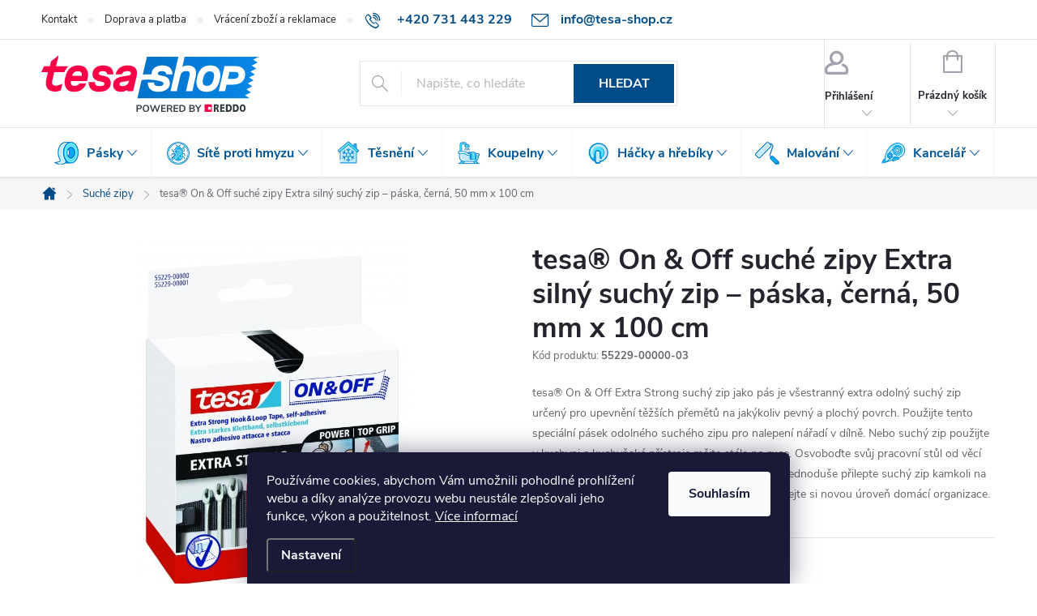

--- FILE ---
content_type: text/html; charset=utf-8
request_url: https://www.tesa-shop.cz/tesa-on-off-suche-zipy-extra-silny-suchy-zip-paska/?parameterValueId=54
body_size: 30323
content:
<!doctype html><html lang="cs" dir="ltr" class="header-background-light external-fonts-loaded"><head><meta charset="utf-8" /><meta name="viewport" content="width=device-width,initial-scale=1" /><title>tesa® On &amp; Off suché zipy Extra silný suchý zip – páska, černá, 50 mm x 100 cm - Tesa-Shop.cz</title><link rel="preconnect" href="https://cdn.myshoptet.com" /><link rel="dns-prefetch" href="https://cdn.myshoptet.com" /><link rel="preload" href="https://cdn.myshoptet.com/prj/dist/master/cms/libs/jquery/jquery-1.11.3.min.js" as="script" /><link href="https://cdn.myshoptet.com/prj/dist/master/cms/templates/frontend_templates/shared/css/font-face/source-sans-3.css" rel="stylesheet"><link href="https://cdn.myshoptet.com/prj/dist/master/cms/templates/frontend_templates/shared/css/font-face/poppins.css" rel="stylesheet"><script>
dataLayer = [];
dataLayer.push({'shoptet' : {
    "pageId": 785,
    "pageType": "productDetail",
    "currency": "CZK",
    "currencyInfo": {
        "decimalSeparator": ",",
        "exchangeRate": 1,
        "priceDecimalPlaces": 2,
        "symbol": "K\u010d",
        "symbolLeft": 0,
        "thousandSeparator": " "
    },
    "language": "cs",
    "projectId": 528415,
    "product": {
        "id": 2493,
        "guid": "0481cca0-a7a3-11ed-ae11-2a468233c620",
        "hasVariants": false,
        "codes": [
            {
                "code": "55229-00000-03"
            }
        ],
        "code": "55229-00000-03",
        "name": "tesa\u00ae On & Off such\u00e9 zipy Extra siln\u00fd such\u00fd zip \u2013 p\u00e1ska, \u010dern\u00e1, 50 mm x 100 cm",
        "appendix": "",
        "weight": 0,
        "manufacturer": "tesa\u00ae On & Off such\u00e9 zipy",
        "manufacturerGuid": "1EF5334B190664AEB348DA0BA3DED3EE",
        "currentCategory": "Such\u00e9 zipy",
        "currentCategoryGuid": "c75c2ff7-9007-11ed-95ea-040300000000",
        "defaultCategory": "Such\u00e9 zipy",
        "defaultCategoryGuid": "c75c2ff7-9007-11ed-95ea-040300000000",
        "currency": "CZK",
        "priceWithVat": 477.82999999999998
    },
    "stocks": [
        {
            "id": "ext",
            "title": "Sklad",
            "isDeliveryPoint": 0,
            "visibleOnEshop": 1
        }
    ],
    "cartInfo": {
        "id": null,
        "freeShipping": false,
        "freeShippingFrom": 2000,
        "leftToFreeGift": {
            "formattedPrice": "0 K\u010d",
            "priceLeft": 0
        },
        "freeGift": false,
        "leftToFreeShipping": {
            "priceLeft": 2000,
            "dependOnRegion": 0,
            "formattedPrice": "2 000 K\u010d"
        },
        "discountCoupon": [],
        "getNoBillingShippingPrice": {
            "withoutVat": 0,
            "vat": 0,
            "withVat": 0
        },
        "cartItems": [],
        "taxMode": "ORDINARY"
    },
    "cart": [],
    "customer": {
        "priceRatio": 1,
        "priceListId": 1,
        "groupId": null,
        "registered": false,
        "mainAccount": false
    }
}});
dataLayer.push({'cookie_consent' : {
    "marketing": "denied",
    "analytics": "denied"
}});
document.addEventListener('DOMContentLoaded', function() {
    shoptet.consent.onAccept(function(agreements) {
        if (agreements.length == 0) {
            return;
        }
        dataLayer.push({
            'cookie_consent' : {
                'marketing' : (agreements.includes(shoptet.config.cookiesConsentOptPersonalisation)
                    ? 'granted' : 'denied'),
                'analytics': (agreements.includes(shoptet.config.cookiesConsentOptAnalytics)
                    ? 'granted' : 'denied')
            },
            'event': 'cookie_consent'
        });
    });
});
</script>
<meta property="og:type" content="website"><meta property="og:site_name" content="tesa-shop.cz"><meta property="og:url" content="https://www.tesa-shop.cz/tesa-on-off-suche-zipy-extra-silny-suchy-zip-paska/?parameterValueId=54"><meta property="og:title" content="tesa® On &amp; Off suché zipy Extra silný suchý zip – páska, černá, 50 mm x 100 cm - Tesa-Shop.cz"><meta name="author" content="Tesa-Shop.cz"><meta name="web_author" content="Shoptet.cz"><meta name="dcterms.rightsHolder" content="www.tesa-shop.cz"><meta name="robots" content="index,follow"><meta property="og:image" content="https://cdn.myshoptet.com/usr/www.tesa-shop.cz/user/shop/big/2493-1_tesa-on-off-suche-zipy-extra-silny-suchy-zip---paska--barva-cerna--rozmer-50-mm-100-cm.jpg?65313184"><meta property="og:description" content="tesa® On &amp; Off suché zipy Extra silný suchý zip – páska, černá, 50 mm x 100 cm. tesa® On &amp; Off Extra Strong suchý zip jako pás je všestranný extra odolný suchý zip určený pro upevnění těžších přemětů na jakýkoliv pevný a plochý povrch. Použijte tento speciální pásek odolného suchého zipu pro nalepení nářadí v dílně.…"><meta name="description" content="tesa® On &amp; Off suché zipy Extra silný suchý zip – páska, černá, 50 mm x 100 cm. tesa® On &amp; Off Extra Strong suchý zip jako pás je všestranný extra odolný suchý zip určený pro upevnění těžších přemětů na jakýkoliv pevný a plochý povrch. Použijte tento speciální pásek odolného suchého zipu pro nalepení nářadí v dílně.…"><meta property="product:price:amount" content="477.83"><meta property="product:price:currency" content="CZK"><style>:root {--color-primary: #004c89;--color-primary-h: 207;--color-primary-s: 100%;--color-primary-l: 27%;--color-primary-hover: #3c5760;--color-primary-hover-h: 195;--color-primary-hover-s: 23%;--color-primary-hover-l: 31%;--color-secondary: #00ceff;--color-secondary-h: 192;--color-secondary-s: 100%;--color-secondary-l: 50%;--color-secondary-hover: #e90244;--color-secondary-hover-h: 343;--color-secondary-hover-s: 98%;--color-secondary-hover-l: 46%;--color-tertiary: #202689;--color-tertiary-h: 237;--color-tertiary-s: 62%;--color-tertiary-l: 33%;--color-tertiary-hover: #21245c;--color-tertiary-hover-h: 237;--color-tertiary-hover-s: 47%;--color-tertiary-hover-l: 25%;--color-header-background: #ffffff;--template-font: "Source Sans 3";--template-headings-font: "Poppins";--header-background-url: url("[data-uri]");--cookies-notice-background: #1A1937;--cookies-notice-color: #F8FAFB;--cookies-notice-button-hover: #f5f5f5;--cookies-notice-link-hover: #27263f;--templates-update-management-preview-mode-content: "Náhled aktualizací šablony je aktivní pro váš prohlížeč."}</style>
    <script>var shoptet = shoptet || {};</script>
    <script src="https://cdn.myshoptet.com/prj/dist/master/shop/dist/main-3g-header.js.05f199e7fd2450312de2.js"></script>
<!-- User include --><!-- service 776(417) html code header -->
<link type="text/css" rel="stylesheet" media="all"  href="https://cdn.myshoptet.com/usr/paxio.myshoptet.com/user/documents/blank/style.css?v1602546"/>
<link href="https://cdn.myshoptet.com/prj/dist/master/shop/dist/font-shoptet-11.css.62c94c7785ff2cea73b2.css" rel="stylesheet">
<link href="https://cdn.myshoptet.com/usr/paxio.myshoptet.com/user/documents/blank/ikony.css?v9" rel="stylesheet">
<link type="text/css" rel="stylesheet" media="screen"  href="https://cdn.myshoptet.com/usr/paxio.myshoptet.com/user/documents/blank/preklady.css?v27" />
<link rel="stylesheet" href="https://cdn.myshoptet.com/usr/paxio.myshoptet.com/user/documents/blank/Slider/slick.css" />
<link rel="stylesheet" href="https://cdn.myshoptet.com/usr/paxio.myshoptet.com/user/documents/blank/Slider/slick-theme.css?v4" />
<link rel="stylesheet" href="https://cdn.myshoptet.com/usr/paxio.myshoptet.com/user/documents/blank/Slider/slick-classic.css?v3" />

<!-- api 473(125) html code header -->

                <style>
                    #order-billing-methods .radio-wrapper[data-guid="dcd8f190-c893-11ed-b3da-f6c366b91939"]:not(.cgapplepay), #order-billing-methods .radio-wrapper[data-guid="dce188f6-c893-11ed-b3da-f6c366b91939"]:not(.cggooglepay) {
                        display: none;
                    }
                </style>
                <script type="text/javascript">
                    document.addEventListener('DOMContentLoaded', function() {
                        if (getShoptetDataLayer('pageType') === 'billingAndShipping') {
                            
                try {
                    if (window.ApplePaySession && window.ApplePaySession.canMakePayments()) {
                        document.querySelector('#order-billing-methods .radio-wrapper[data-guid="dcd8f190-c893-11ed-b3da-f6c366b91939"]').classList.add('cgapplepay');
                    }
                } catch (err) {} 
            
                            
                const cgBaseCardPaymentMethod = {
                        type: 'CARD',
                        parameters: {
                            allowedAuthMethods: ["PAN_ONLY", "CRYPTOGRAM_3DS"],
                            allowedCardNetworks: [/*"AMEX", "DISCOVER", "INTERAC", "JCB",*/ "MASTERCARD", "VISA"]
                        }
                };
                
                function cgLoadScript(src, callback)
                {
                    var s,
                        r,
                        t;
                    r = false;
                    s = document.createElement('script');
                    s.type = 'text/javascript';
                    s.src = src;
                    s.onload = s.onreadystatechange = function() {
                        if ( !r && (!this.readyState || this.readyState == 'complete') )
                        {
                            r = true;
                            callback();
                        }
                    };
                    t = document.getElementsByTagName('script')[0];
                    t.parentNode.insertBefore(s, t);
                } 
                
                function cgGetGoogleIsReadyToPayRequest() {
                    return Object.assign(
                        {},
                        {
                            apiVersion: 2,
                            apiVersionMinor: 0
                        },
                        {
                            allowedPaymentMethods: [cgBaseCardPaymentMethod]
                        }
                    );
                }

                function onCgGooglePayLoaded() {
                    let paymentsClient = new google.payments.api.PaymentsClient({environment: 'PRODUCTION'});
                    paymentsClient.isReadyToPay(cgGetGoogleIsReadyToPayRequest()).then(function(response) {
                        if (response.result) {
                            document.querySelector('#order-billing-methods .radio-wrapper[data-guid="dce188f6-c893-11ed-b3da-f6c366b91939"]').classList.add('cggooglepay');	 	 	 	 	 
                        }
                    })
                    .catch(function(err) {});
                }
                
                cgLoadScript('https://pay.google.com/gp/p/js/pay.js', onCgGooglePayLoaded);
            
                        }
                    });
                </script> 
                
<!-- project html code header -->
<link rel="stylesheet" href="/user/documents/upload/custom.css">
<link href="/user/documents/apollo/style.css?v=13" rel="stylesheet">

<style>
.navigation-in > ul > li.ext > ul > li > a img { display: none; }  /* HORNÍ MENU - obrázek kategorie */
.menu-image { display: none; }  /* HORNÍ MENU - obrázek kategorie */

.benefitBanner__picture { margin-right: 14px; }
.benefitBanner__title { color: #004c89; }

.navigation-in > ul > li > a:hover { background: #f4faff !important; }
.navigation-in > ul > li:hover > a, .navigation-in > ul > li.exp > a::after { background-color: #f4faff; }
.submenu-arrow::after { color: #0055b2; }
@media screen and (min-width: 768px) {
.navigation-in > ul > li:hover > a, .navigation-in > ul > li:hover > a .submenu-arrow::after, .menu-helper li:hover > a .submenu-arrow::after {
    color: #0055b2;
}
.navigation-in>ul>li.ext>ul>li>div>a { font-weight: normal; }
.navigation-in>ul>li.ext>ul>li { margin-bottom: 0px; min-height: auto; padding-right: 10px; }
.navigation-in>ul>li.ext>ul>li>div { min-height: auto; }
.navigation-in > ul > li.ext > ul > li:not(.has-third-level) > div { padding-bottom: 0px; }
}
.navigation-in ul li:last-of-type a { border-right: none; }
@media (min-width: 768px) {
.navigation-in>.menu-level-1>li>a, .navigation-in>.menu-level-1>li:hover>a {
		background-color: white;
    background-position: 10px 10px !important;
    background-repeat: no-repeat !important;
    background-position: 13px 15px !important;
}
.navigation-in>.menu-level-1>.menu-item-746>a { background-image: url(/user/documents/upload/icons/pasky.png) !important; }
.navigation-in>.menu-level-1>.menu-item-707>a { background-image: url(/user/documents/upload/icons/site.png) !important; }
.navigation-in>.menu-level-1>.menu-item-725>a { background-image: url(/user/documents/upload/icons/tesneni.png) !important; }
.navigation-in>.menu-level-1>.menu-item-713>a { background-image: url(/user/documents/upload/icons/koupelny.png) !important; }
.navigation-in>.menu-level-1>.menu-item-710>a { background-image: url(/user/documents/upload/icons/hacky.png) !important; }
.navigation-in>.menu-level-1>.menu-item-716>a { background-image: url(/user/documents/upload/icons/malovani.png) !important; }
.navigation-in>.menu-level-1>.menu-item-740>a { background-image: url(/user/documents/upload/icons/kancelar.png) !important; }
.navigation-in>.menu-level-1>.menu-item-743>a { background-image: url(/user/documents/upload/icons/podlozky.png) !important; }
.navigation-in>.menu-level-1>.menu-item-785>a { background-image: url(/user/documents/upload/icons/suchezipy.png) !important; }

.navigation-in>ul>li.ext>ul>li>div>ul { display: none !important; }

}


.basic-description ol {
	list-style-type: none;
  counter-reset: my-counter;
  padding: 0;
}

.basic-description ol li {
  position: relative;
  margin-bottom: 10px;
  padding-left: 40px; /* Vzdálenost čísla od levého okraje */
}

.basic-description ol li:before {
  content: counter(my-counter);
  counter-increment: my-counter;
  position: absolute;
  left: 0;
  top: 16px;
  transform: translateY(-50%);
  background-color: #ebeef0; /* Barva čísla (šedá) */
  color: #24242e; /* Barva textu čísla (bílá) */
  border-radius: 8px; /* Zaoblené rohy */
  width: 30px; /* Šířka čtvercového pozadí */
  height: 30px; /* Výška čtvercového pozadí */
  display: flex;
  justify-content: center;
  align-items: center;
  font-weight: bold;
}

.p-info-wrapper .detail-parameters th { font-size: 15px; margin-bottom: 0px; }
.detail-parameters.varianty-vyber tbody { flex-direction: row; column-gap: 15px; }
.p-info-wrapper .detail-parameters select { width: 100%; }
.detail-parameters.varianty-vyber tr.variant-list { flex: 1 0 48%; }

.btn.btn-cart.btn-lg, a.btn.btn-cart.btn-lg, .btn.add-to-cart-button.btn-lg, a.btn.add-to-cart-button.btn-lg { 
-webkit-box-shadow: 0px 10px 20px -16px rgba(0,0,0,0.5);
-moz-box-shadow: 0px 10px 20px -16px rgba(0,0,0,0.5);
box-shadow: 0px 10px 20px -16px rgba(0,0,0,0.5);
 }
 
.payment-logo, .payment-shipping-price { width: 110px; }
.question-tooltip { line-height: 19px; border: none; background: #c4c4c4; }

.p-detail-inner h1 { font-size: 35px !important; }
.products-block.products .p .name { height: 70px; }

.poptavka-button { -webkit-box-shadow: 0px 10px 20px -16px rgba(0,0,0,0.5);
    -moz-box-shadow: 0px 10px 20px -16px rgba(0,0,0,0.5);
    box-shadow: 0px 10px 20px -16px rgba(0,0,0,0.5);
		padding: 15px 30px;
    padding-top: 16px;
		font-size: 16px;
    border-radius: 6px;
    font-weight: bold;
    text-decoration: none !important;
    text-transform: uppercase;
		color: white;
		background: #00ceff;
		display: inline-block;
    margin-top: 20px; margin-bottom: 16px;
    flex-shrink: 0; 
}

.poptavka-button:hover { background: #e90244; }
.poptavka-button::before { color: white; }
.poptavka-dostupnost { display: flex; column-gap: 40px; align-items: center; }
.poptavka-dostupnost-popis { line-height: 1.4; font-size: 14px; }
.poptavka-dostupnost strong { color: #fc0047; }

.poptavka-dostupnost-vypis { font-size: 13px; line-height: 17px; margin-top: 4.5px; font-weight: bold; color: #005367; }

.cart-table span.availability-amount { display: inline !important }
.cart-table .p-availability::before { margin-right: 0px; }
</style>

<!-- /User include --><link rel="shortcut icon" href="/favicon.ico" type="image/x-icon" /><link rel="canonical" href="https://www.tesa-shop.cz/tesa-on-off-suche-zipy-extra-silny-suchy-zip-paska/" />    <script>
        var _hwq = _hwq || [];
        _hwq.push(['setKey', '6833295EB87362730048FD7F221746B2']);
        _hwq.push(['setTopPos', '0']);
        _hwq.push(['showWidget', '21']);
        (function() {
            var ho = document.createElement('script');
            ho.src = 'https://cz.im9.cz/direct/i/gjs.php?n=wdgt&sak=6833295EB87362730048FD7F221746B2';
            var s = document.getElementsByTagName('script')[0]; s.parentNode.insertBefore(ho, s);
        })();
    </script>
    <!-- Global site tag (gtag.js) - Google Analytics -->
    <script async src="https://www.googletagmanager.com/gtag/js?id=G-HZZ8GV426P"></script>
    <script>
        
        window.dataLayer = window.dataLayer || [];
        function gtag(){dataLayer.push(arguments);}
        

                    console.debug('default consent data');

            gtag('consent', 'default', {"ad_storage":"denied","analytics_storage":"denied","ad_user_data":"denied","ad_personalization":"denied","wait_for_update":500});
            dataLayer.push({
                'event': 'default_consent'
            });
        
        gtag('js', new Date());

                gtag('config', 'UA-83521628-2', { 'groups': "UA" });
        
                gtag('config', 'G-HZZ8GV426P', {"groups":"GA4","send_page_view":false,"content_group":"productDetail","currency":"CZK","page_language":"cs"});
        
                gtag('config', 'AW-11125339031', {"allow_enhanced_conversions":true});
        
        
        
        
        
                    gtag('event', 'page_view', {"send_to":"GA4","page_language":"cs","content_group":"productDetail","currency":"CZK"});
        
                gtag('set', 'currency', 'CZK');

        gtag('event', 'view_item', {
            "send_to": "UA",
            "items": [
                {
                    "id": "55229-00000-03",
                    "name": "tesa\u00ae On & Off such\u00e9 zipy Extra siln\u00fd such\u00fd zip \u2013 p\u00e1ska, \u010dern\u00e1, 50 mm x 100 cm",
                    "category": "Such\u00e9 zipy",
                                        "brand": "tesa\u00ae On & Off such\u00e9 zipy",
                                                            "price": 394.9
                }
            ]
        });
        
        
        
        
        
                    gtag('event', 'view_item', {"send_to":"GA4","page_language":"cs","content_group":"productDetail","value":394.89999999999998,"currency":"CZK","items":[{"item_id":"55229-00000-03","item_name":"tesa\u00ae On & Off such\u00e9 zipy Extra siln\u00fd such\u00fd zip \u2013 p\u00e1ska, \u010dern\u00e1, 50 mm x 100 cm","item_brand":"tesa\u00ae On & Off such\u00e9 zipy","item_category":"Such\u00e9 zipy","price":394.89999999999998,"quantity":1,"index":0}]});
        
        
        
        
        
        
        
        document.addEventListener('DOMContentLoaded', function() {
            if (typeof shoptet.tracking !== 'undefined') {
                for (var id in shoptet.tracking.bannersList) {
                    gtag('event', 'view_promotion', {
                        "send_to": "UA",
                        "promotions": [
                            {
                                "id": shoptet.tracking.bannersList[id].id,
                                "name": shoptet.tracking.bannersList[id].name,
                                "position": shoptet.tracking.bannersList[id].position
                            }
                        ]
                    });
                }
            }

            shoptet.consent.onAccept(function(agreements) {
                if (agreements.length !== 0) {
                    console.debug('gtag consent accept');
                    var gtagConsentPayload =  {
                        'ad_storage': agreements.includes(shoptet.config.cookiesConsentOptPersonalisation)
                            ? 'granted' : 'denied',
                        'analytics_storage': agreements.includes(shoptet.config.cookiesConsentOptAnalytics)
                            ? 'granted' : 'denied',
                                                                                                'ad_user_data': agreements.includes(shoptet.config.cookiesConsentOptPersonalisation)
                            ? 'granted' : 'denied',
                        'ad_personalization': agreements.includes(shoptet.config.cookiesConsentOptPersonalisation)
                            ? 'granted' : 'denied',
                        };
                    console.debug('update consent data', gtagConsentPayload);
                    gtag('consent', 'update', gtagConsentPayload);
                    dataLayer.push(
                        { 'event': 'update_consent' }
                    );
                }
            });
        });
    </script>
<script>
    (function(t, r, a, c, k, i, n, g) { t['ROIDataObject'] = k;
    t[k]=t[k]||function(){ (t[k].q=t[k].q||[]).push(arguments) },t[k].c=i;n=r.createElement(a),
    g=r.getElementsByTagName(a)[0];n.async=1;n.src=c;g.parentNode.insertBefore(n,g)
    })(window, document, 'script', '//www.heureka.cz/ocm/sdk.js?source=shoptet&version=2&page=product_detail', 'heureka', 'cz');

    heureka('set_user_consent', 0);
</script>
</head><body class="desktop id-785 in-suche-zipy template-11 type-product type-detail one-column-body columns-mobile-2 columns-3 blank-mode blank-mode-css ums_forms_redesign--off ums_a11y_category_page--on ums_discussion_rating_forms--off ums_flags_display_unification--on ums_a11y_login--on mobile-header-version-1">
        <div id="fb-root"></div>
        <script>
            window.fbAsyncInit = function() {
                FB.init({
//                    appId            : 'your-app-id',
                    autoLogAppEvents : true,
                    xfbml            : true,
                    version          : 'v19.0'
                });
            };
        </script>
        <script async defer crossorigin="anonymous" src="https://connect.facebook.net/cs_CZ/sdk.js"></script>    <div class="siteCookies siteCookies--bottom siteCookies--dark js-siteCookies" role="dialog" data-testid="cookiesPopup" data-nosnippet>
        <div class="siteCookies__form">
            <div class="siteCookies__content">
                <div class="siteCookies__text">
                    Používáme cookies, abychom Vám umožnili pohodlné prohlížení webu a díky analýze provozu webu neustále zlepšovali jeho funkce, výkon a použitelnost. <a href="/podminky-ochrany-osobnich-udaju/" target="_blank" rel="noopener noreferrer">Více informací</a>
                </div>
                <p class="siteCookies__links">
                    <button class="siteCookies__link js-cookies-settings" aria-label="Nastavení cookies" data-testid="cookiesSettings">Nastavení</button>
                </p>
            </div>
            <div class="siteCookies__buttonWrap">
                                <button class="siteCookies__button js-cookiesConsentSubmit" value="all" aria-label="Přijmout cookies" data-testid="buttonCookiesAccept">Souhlasím</button>
            </div>
        </div>
        <script>
            document.addEventListener("DOMContentLoaded", () => {
                const siteCookies = document.querySelector('.js-siteCookies');
                document.addEventListener("scroll", shoptet.common.throttle(() => {
                    const st = document.documentElement.scrollTop;
                    if (st > 1) {
                        siteCookies.classList.add('siteCookies--scrolled');
                    } else {
                        siteCookies.classList.remove('siteCookies--scrolled');
                    }
                }, 100));
            });
        </script>
    </div>
<a href="#content" class="skip-link sr-only">Přejít na obsah</a><div class="overall-wrapper"><div class="user-action"><div class="container">
    <div class="user-action-in">
                    <div id="login" class="user-action-login popup-widget login-widget" role="dialog" aria-labelledby="loginHeading">
        <div class="popup-widget-inner">
                            <h2 id="loginHeading">Přihlášení k vašemu účtu</h2><div id="customerLogin"><form action="/action/Customer/Login/" method="post" id="formLoginIncluded" class="csrf-enabled formLogin" data-testid="formLogin"><input type="hidden" name="referer" value="" /><div class="form-group"><div class="input-wrapper email js-validated-element-wrapper no-label"><input type="email" name="email" class="form-control" autofocus placeholder="E-mailová adresa (např. jan@novak.cz)" data-testid="inputEmail" autocomplete="email" required /></div></div><div class="form-group"><div class="input-wrapper password js-validated-element-wrapper no-label"><input type="password" name="password" class="form-control" placeholder="Heslo" data-testid="inputPassword" autocomplete="current-password" required /><span class="no-display">Nemůžete vyplnit toto pole</span><input type="text" name="surname" value="" class="no-display" /></div></div><div class="form-group"><div class="login-wrapper"><button type="submit" class="btn btn-secondary btn-text btn-login" data-testid="buttonSubmit">Přihlásit se</button><div class="password-helper"><a href="/registrace/" data-testid="signup" rel="nofollow">Nová registrace</a><a href="/klient/zapomenute-heslo/" rel="nofollow">Zapomenuté heslo</a></div></div></div></form>
</div>                    </div>
    </div>

                            <div id="cart-widget" class="user-action-cart popup-widget cart-widget loader-wrapper" data-testid="popupCartWidget" role="dialog" aria-hidden="true">
    <div class="popup-widget-inner cart-widget-inner place-cart-here">
        <div class="loader-overlay">
            <div class="loader"></div>
        </div>
    </div>

    <div class="cart-widget-button">
        <a href="/kosik/" class="btn btn-conversion" id="continue-order-button" rel="nofollow" data-testid="buttonNextStep">Pokračovat do košíku</a>
    </div>
</div>
            </div>
</div>
</div><div class="top-navigation-bar" data-testid="topNavigationBar">

    <div class="container">

        <div class="top-navigation-contacts">
            <strong>Zákaznická podpora:</strong><a href="tel:+420731443229" class="project-phone" aria-label="Zavolat na +420731443229" data-testid="contactboxPhone"><span>+420 731 443 229</span></a><a href="mailto:info@tesa-shop.cz" class="project-email" data-testid="contactboxEmail"><span>info@tesa-shop.cz</span></a>        </div>

                            <div class="top-navigation-menu">
                <div class="top-navigation-menu-trigger"></div>
                <ul class="top-navigation-bar-menu">
                                            <li class="top-navigation-menu-item-29">
                            <a href="/kontakty/">Kontakt</a>
                        </li>
                                            <li class="top-navigation-menu-item-734">
                            <a href="/doprava-a-platba/">Doprava a platba</a>
                        </li>
                                            <li class="top-navigation-menu-item-731">
                            <a href="/vraceni-zbozi-a-reklamace/">Vrácení zboží a reklamace</a>
                        </li>
                                            <li class="top-navigation-menu-item-39">
                            <a href="/obchodni-podminky/">Obchodní podmínky pro spotřebitele</a>
                        </li>
                                    </ul>
                <ul class="top-navigation-bar-menu-helper"></ul>
            </div>
        
        <div class="top-navigation-tools">
            <div class="responsive-tools">
                <a href="#" class="toggle-window" data-target="search" aria-label="Hledat" data-testid="linkSearchIcon"></a>
                                                            <a href="#" class="toggle-window" data-target="login"></a>
                                                    <a href="#" class="toggle-window" data-target="navigation" aria-label="Menu" data-testid="hamburgerMenu"></a>
            </div>
                        <button class="top-nav-button top-nav-button-login toggle-window" type="button" data-target="login" aria-haspopup="dialog" aria-controls="login" aria-expanded="false" data-testid="signin"><span>Přihlášení</span></button>        </div>

    </div>

</div>
<header id="header"><div class="container navigation-wrapper">
    <div class="header-top">
        <div class="site-name-wrapper">
            <div class="site-name"><a href="/" data-testid="linkWebsiteLogo"><img src="https://cdn.myshoptet.com/usr/www.tesa-shop.cz/user/logos/logo_claim-5.svg" alt="Tesa-Shop.cz" fetchpriority="low" /></a></div>        </div>
        <div class="search" itemscope itemtype="https://schema.org/WebSite">
            <meta itemprop="headline" content="Suché zipy"/><meta itemprop="url" content="https://www.tesa-shop.cz"/><meta itemprop="text" content="tesa® On &amp;amp; Off suché zipy Extra silný suchý zip – páska, černá, 50 mm x 100 cm. tesa® On &amp;amp;amp; Off Extra Strong suchý zip jako pás je všestranný extra odolný suchý zip určený pro upevnění těžších přemětů na jakýkoliv pevný a plochý povrch. Použijte tento speciální pásek odolného suchého zipu pro nalepení..."/>            <form action="/action/ProductSearch/prepareString/" method="post"
    id="formSearchForm" class="search-form compact-form js-search-main"
    itemprop="potentialAction" itemscope itemtype="https://schema.org/SearchAction" data-testid="searchForm">
    <fieldset>
        <meta itemprop="target"
            content="https://www.tesa-shop.cz/vyhledavani/?string={string}"/>
        <input type="hidden" name="language" value="cs"/>
        
            
<input
    type="search"
    name="string"
        class="query-input form-control search-input js-search-input"
    placeholder="Napište, co hledáte"
    autocomplete="off"
    required
    itemprop="query-input"
    aria-label="Vyhledávání"
    data-testid="searchInput"
>
            <button type="submit" class="btn btn-default" data-testid="searchBtn">Hledat</button>
        
    </fieldset>
</form>
        </div>
        <div class="navigation-buttons">
                
    <a href="/kosik/" class="btn btn-icon toggle-window cart-count" data-target="cart" data-hover="true" data-redirect="true" data-testid="headerCart" rel="nofollow" aria-haspopup="dialog" aria-expanded="false" aria-controls="cart-widget">
        
                <span class="sr-only">Nákupní košík</span>
        
            <span class="cart-price visible-lg-inline-block" data-testid="headerCartPrice">
                                    Prázdný košík                            </span>
        
    
            </a>
        </div>
    </div>
    <nav id="navigation" aria-label="Hlavní menu" data-collapsible="true"><div class="navigation-in menu"><ul class="menu-level-1" role="menubar" data-testid="headerMenuItems"><li class="menu-item-746 ext" role="none"><a href="/lepici-pasky/" data-testid="headerMenuItem" role="menuitem" aria-haspopup="true" aria-expanded="false"><b>Pásky</b><span class="submenu-arrow"></span></a><ul class="menu-level-2" aria-label="Pásky" tabindex="-1" role="menu"><li class="menu-item-749" role="none"><a href="/balici-pasky/" class="menu-image" data-testid="headerMenuItem" tabindex="-1" aria-hidden="true"><img src="data:image/svg+xml,%3Csvg%20width%3D%22140%22%20height%3D%22100%22%20xmlns%3D%22http%3A%2F%2Fwww.w3.org%2F2000%2Fsvg%22%3E%3C%2Fsvg%3E" alt="" aria-hidden="true" width="140" height="100"  data-src="https://cdn.myshoptet.com/usr/www.tesa-shop.cz/user/categories/thumb/3120_tesa-04280-pr-002-fullsize-lrg.jpg" fetchpriority="low" /></a><div><a href="/balici-pasky/" data-testid="headerMenuItem" role="menuitem"><span>Balicí pásky FAV</span></a>
                        </div></li><li class="menu-item-755" role="none"><a href="/kancelarske-pasky/" class="menu-image" data-testid="headerMenuItem" tabindex="-1" aria-hidden="true"><img src="data:image/svg+xml,%3Csvg%20width%3D%22140%22%20height%3D%22100%22%20xmlns%3D%22http%3A%2F%2Fwww.w3.org%2F2000%2Fsvg%22%3E%3C%2Fsvg%3E" alt="" aria-hidden="true" width="140" height="100"  data-src="https://cdn.myshoptet.com/usr/www.tesa-shop.cz/user/categories/thumb/kancelarske_pasky.png" fetchpriority="low" /></a><div><a href="/kancelarske-pasky/" data-testid="headerMenuItem" role="menuitem"><span>Kancelářské pásky</span></a>
                        </div></li><li class="menu-item-776 has-third-level" role="none"><a href="/vystrazne-a-vyznacovaci-pasky/" class="menu-image" data-testid="headerMenuItem" tabindex="-1" aria-hidden="true"><img src="data:image/svg+xml,%3Csvg%20width%3D%22140%22%20height%3D%22100%22%20xmlns%3D%22http%3A%2F%2Fwww.w3.org%2F2000%2Fsvg%22%3E%3C%2Fsvg%3E" alt="" aria-hidden="true" width="140" height="100"  data-src="https://cdn.myshoptet.com/prj/dist/master/cms/templates/frontend_templates/00/img/folder.svg" fetchpriority="low" /></a><div><a href="/vystrazne-a-vyznacovaci-pasky/" data-testid="headerMenuItem" role="menuitem"><span>Výstražné a vyznačovací pásky</span></a>
                                                    <ul class="menu-level-3" role="menu">
                                                                    <li class="menu-item-933" role="none">
                                        <a href="/lepive-vystrazne-pasky/" data-testid="headerMenuItem" role="menuitem">
                                            Lepivé výstražné pásky</a>,                                    </li>
                                                                    <li class="menu-item-936" role="none">
                                        <a href="/nelepive-vyznacovaci-pasky/" data-testid="headerMenuItem" role="menuitem">
                                            Nelepivé vyznačovací pásky</a>,                                    </li>
                                                                    <li class="menu-item-963" role="none">
                                        <a href="/protiskluzove-pasky/" data-testid="headerMenuItem" role="menuitem">
                                            Protiskluzové pásky</a>                                    </li>
                                                            </ul>
                        </div></li><li class="menu-item-758" role="none"><a href="/kobercove-oboustranne-pasky/" class="menu-image" data-testid="headerMenuItem" tabindex="-1" aria-hidden="true"><img src="data:image/svg+xml,%3Csvg%20width%3D%22140%22%20height%3D%22100%22%20xmlns%3D%22http%3A%2F%2Fwww.w3.org%2F2000%2Fsvg%22%3E%3C%2Fsvg%3E" alt="" aria-hidden="true" width="140" height="100"  data-src="https://cdn.myshoptet.com/usr/www.tesa-shop.cz/user/categories/thumb/kobercove_pasky.png" fetchpriority="low" /></a><div><a href="/kobercove-oboustranne-pasky/" data-testid="headerMenuItem" role="menuitem"><span>Kobercové oboustranné pásky</span></a>
                        </div></li><li class="menu-item-761" role="none"><a href="/montazni-penove-pasky/" class="menu-image" data-testid="headerMenuItem" tabindex="-1" aria-hidden="true"><img src="data:image/svg+xml,%3Csvg%20width%3D%22140%22%20height%3D%22100%22%20xmlns%3D%22http%3A%2F%2Fwww.w3.org%2F2000%2Fsvg%22%3E%3C%2Fsvg%3E" alt="" aria-hidden="true" width="140" height="100"  data-src="https://cdn.myshoptet.com/prj/dist/master/cms/templates/frontend_templates/00/img/folder.svg" fetchpriority="low" /></a><div><a href="/montazni-penove-pasky/" data-testid="headerMenuItem" role="menuitem"><span>Montážní pěnové pásky</span></a>
                        </div></li><li class="menu-item-770 has-third-level" role="none"><a href="/opravne-univerzalni-pasky/" class="menu-image" data-testid="headerMenuItem" tabindex="-1" aria-hidden="true"><img src="data:image/svg+xml,%3Csvg%20width%3D%22140%22%20height%3D%22100%22%20xmlns%3D%22http%3A%2F%2Fwww.w3.org%2F2000%2Fsvg%22%3E%3C%2Fsvg%3E" alt="" aria-hidden="true" width="140" height="100"  data-src="https://cdn.myshoptet.com/usr/www.tesa-shop.cz/user/categories/thumb/extrapower.jpg" fetchpriority="low" /></a><div><a href="/opravne-univerzalni-pasky/" data-testid="headerMenuItem" role="menuitem"><span>Opravné univerzální pásky FAV</span></a>
                                                    <ul class="menu-level-3" role="menu">
                                                                    <li class="menu-item-939" role="none">
                                        <a href="/pvc-opravne-pasky/" data-testid="headerMenuItem" role="menuitem">
                                            PVC opravné pásky</a>,                                    </li>
                                                                    <li class="menu-item-942" role="none">
                                        <a href="/textilni-opravne-pasky/" data-testid="headerMenuItem" role="menuitem">
                                            Textilní opravné pásky</a>,                                    </li>
                                                                    <li class="menu-item-945" role="none">
                                        <a href="/pruhledne-opravne-pasky/" data-testid="headerMenuItem" role="menuitem">
                                            Průhledné opravné pásky</a>,                                    </li>
                                                                    <li class="menu-item-951" role="none">
                                        <a href="/vysoce-odolne-opravne-pasky/" data-testid="headerMenuItem" role="menuitem">
                                            Vysoce odolné opravné pásky</a>                                    </li>
                                                            </ul>
                        </div></li><li class="menu-item-764" role="none"><a href="/oboustranne-prouzky-powerstrips/" class="menu-image" data-testid="headerMenuItem" tabindex="-1" aria-hidden="true"><img src="data:image/svg+xml,%3Csvg%20width%3D%22140%22%20height%3D%22100%22%20xmlns%3D%22http%3A%2F%2Fwww.w3.org%2F2000%2Fsvg%22%3E%3C%2Fsvg%3E" alt="" aria-hidden="true" width="140" height="100"  data-src="https://cdn.myshoptet.com/prj/dist/master/cms/templates/frontend_templates/00/img/folder.svg" fetchpriority="low" /></a><div><a href="/oboustranne-prouzky-powerstrips/" data-testid="headerMenuItem" role="menuitem"><span>Oboustranné proužky Powerstrips</span></a>
                        </div></li><li class="menu-item-752" role="none"><a href="/instalaterske-a-elektrikarske-pasky/" class="menu-image" data-testid="headerMenuItem" tabindex="-1" aria-hidden="true"><img src="data:image/svg+xml,%3Csvg%20width%3D%22140%22%20height%3D%22100%22%20xmlns%3D%22http%3A%2F%2Fwww.w3.org%2F2000%2Fsvg%22%3E%3C%2Fsvg%3E" alt="" aria-hidden="true" width="140" height="100"  data-src="https://cdn.myshoptet.com/usr/www.tesa-shop.cz/user/categories/thumb/instalaterske_pasky.png" fetchpriority="low" /></a><div><a href="/instalaterske-a-elektrikarske-pasky/" data-testid="headerMenuItem" role="menuitem"><span>Instalatérské a elektrikářské pásky</span></a>
                        </div></li><li class="menu-item-930" role="none"><a href="/hlinikove-pasky/" class="menu-image" data-testid="headerMenuItem" tabindex="-1" aria-hidden="true"><img src="data:image/svg+xml,%3Csvg%20width%3D%22140%22%20height%3D%22100%22%20xmlns%3D%22http%3A%2F%2Fwww.w3.org%2F2000%2Fsvg%22%3E%3C%2Fsvg%3E" alt="" aria-hidden="true" width="140" height="100"  data-src="https://cdn.myshoptet.com/prj/dist/master/cms/templates/frontend_templates/00/img/folder.svg" fetchpriority="low" /></a><div><a href="/hlinikove-pasky/" data-testid="headerMenuItem" role="menuitem"><span>Hliníkové pásky</span></a>
                        </div></li><li class="menu-item-876" role="none"><a href="/sklolaminatove-pasky/" class="menu-image" data-testid="headerMenuItem" tabindex="-1" aria-hidden="true"><img src="data:image/svg+xml,%3Csvg%20width%3D%22140%22%20height%3D%22100%22%20xmlns%3D%22http%3A%2F%2Fwww.w3.org%2F2000%2Fsvg%22%3E%3C%2Fsvg%3E" alt="" aria-hidden="true" width="140" height="100"  data-src="https://cdn.myshoptet.com/prj/dist/master/cms/templates/frontend_templates/00/img/folder.svg" fetchpriority="low" /></a><div><a href="/sklolaminatove-pasky/" data-testid="headerMenuItem" role="menuitem"><span>Sklolaminátové pásky</span></a>
                        </div></li><li class="menu-item-867" role="none"><a href="/bankovni-pasky/" class="menu-image" data-testid="headerMenuItem" tabindex="-1" aria-hidden="true"><img src="data:image/svg+xml,%3Csvg%20width%3D%22140%22%20height%3D%22100%22%20xmlns%3D%22http%3A%2F%2Fwww.w3.org%2F2000%2Fsvg%22%3E%3C%2Fsvg%3E" alt="" aria-hidden="true" width="140" height="100"  data-src="https://cdn.myshoptet.com/prj/dist/master/cms/templates/frontend_templates/00/img/folder.svg" fetchpriority="low" /></a><div><a href="/bankovni-pasky/" data-testid="headerMenuItem" role="menuitem"><span>Bankovní pásky</span></a>
                        </div></li><li class="menu-item-767 has-third-level" role="none"><a href="/odvijece-lepicich-pasek/" class="menu-image" data-testid="headerMenuItem" tabindex="-1" aria-hidden="true"><img src="data:image/svg+xml,%3Csvg%20width%3D%22140%22%20height%3D%22100%22%20xmlns%3D%22http%3A%2F%2Fwww.w3.org%2F2000%2Fsvg%22%3E%3C%2Fsvg%3E" alt="" aria-hidden="true" width="140" height="100"  data-src="https://cdn.myshoptet.com/prj/dist/master/cms/templates/frontend_templates/00/img/folder.svg" fetchpriority="low" /></a><div><a href="/odvijece-lepicich-pasek/" data-testid="headerMenuItem" role="menuitem"><span>Odvíječe lepicích pásek</span></a>
                                                    <ul class="menu-level-3" role="menu">
                                                                    <li class="menu-item-1026" role="none">
                                        <a href="/odvijece-kancelarskych-pasek/" data-testid="headerMenuItem" role="menuitem">
                                            Odvíječe kancelářských pásek</a>,                                    </li>
                                                                    <li class="menu-item-1029" role="none">
                                        <a href="/odvijece-balicich-pasek/" data-testid="headerMenuItem" role="menuitem">
                                            Odvíječe balicích pásek</a>                                    </li>
                                                            </ul>
                        </div></li><li class="menu-item-861" role="none"><a href="/cistidla-ve-spreji/" class="menu-image" data-testid="headerMenuItem" tabindex="-1" aria-hidden="true"><img src="data:image/svg+xml,%3Csvg%20width%3D%22140%22%20height%3D%22100%22%20xmlns%3D%22http%3A%2F%2Fwww.w3.org%2F2000%2Fsvg%22%3E%3C%2Fsvg%3E" alt="" aria-hidden="true" width="140" height="100"  data-src="https://cdn.myshoptet.com/prj/dist/master/cms/templates/frontend_templates/00/img/folder.svg" fetchpriority="low" /></a><div><a href="/cistidla-ve-spreji/" data-testid="headerMenuItem" role="menuitem"><span>Lepidla a čistidla ve spreji</span></a>
                        </div></li></ul></li>
<li class="menu-item-707 ext" role="none"><a href="/site-proti-hmyzu/" data-testid="headerMenuItem" role="menuitem" aria-haspopup="true" aria-expanded="false"><b>Sítě proti hmyzu</b><span class="submenu-arrow"></span></a><ul class="menu-level-2" aria-label="Sítě proti hmyzu" tabindex="-1" role="menu"><li class="menu-item-891" role="none"><a href="/site-proti-hmyzu-na-okna/" class="menu-image" data-testid="headerMenuItem" tabindex="-1" aria-hidden="true"><img src="data:image/svg+xml,%3Csvg%20width%3D%22140%22%20height%3D%22100%22%20xmlns%3D%22http%3A%2F%2Fwww.w3.org%2F2000%2Fsvg%22%3E%3C%2Fsvg%3E" alt="" aria-hidden="true" width="140" height="100"  data-src="https://cdn.myshoptet.com/usr/www.tesa-shop.cz/user/categories/thumb/insect_stop.jpg" fetchpriority="low" /></a><div><a href="/site-proti-hmyzu-na-okna/" data-testid="headerMenuItem" role="menuitem"><span>Sítě proti hmyzu na okna FAV</span></a>
                        </div></li><li class="menu-item-888" role="none"><a href="/site-proti-hmyzu-na-dvere/" class="menu-image" data-testid="headerMenuItem" tabindex="-1" aria-hidden="true"><img src="data:image/svg+xml,%3Csvg%20width%3D%22140%22%20height%3D%22100%22%20xmlns%3D%22http%3A%2F%2Fwww.w3.org%2F2000%2Fsvg%22%3E%3C%2Fsvg%3E" alt="" aria-hidden="true" width="140" height="100"  data-src="https://cdn.myshoptet.com/prj/dist/master/cms/templates/frontend_templates/00/img/folder.svg" fetchpriority="low" /></a><div><a href="/site-proti-hmyzu-na-dvere/" data-testid="headerMenuItem" role="menuitem"><span>Sítě proti hmyzu na dveře</span></a>
                        </div></li><li class="menu-item-882" role="none"><a href="/prislusenstvi-pro-site-proti-hmyzu/" class="menu-image" data-testid="headerMenuItem" tabindex="-1" aria-hidden="true"><img src="data:image/svg+xml,%3Csvg%20width%3D%22140%22%20height%3D%22100%22%20xmlns%3D%22http%3A%2F%2Fwww.w3.org%2F2000%2Fsvg%22%3E%3C%2Fsvg%3E" alt="" aria-hidden="true" width="140" height="100"  data-src="https://cdn.myshoptet.com/prj/dist/master/cms/templates/frontend_templates/00/img/folder.svg" fetchpriority="low" /></a><div><a href="/prislusenstvi-pro-site-proti-hmyzu/" data-testid="headerMenuItem" role="menuitem"><span>Příslušenství</span></a>
                        </div></li><li class="menu-item-879" role="none"><a href="/moskytiery/" class="menu-image" data-testid="headerMenuItem" tabindex="-1" aria-hidden="true"><img src="data:image/svg+xml,%3Csvg%20width%3D%22140%22%20height%3D%22100%22%20xmlns%3D%22http%3A%2F%2Fwww.w3.org%2F2000%2Fsvg%22%3E%3C%2Fsvg%3E" alt="" aria-hidden="true" width="140" height="100"  data-src="https://cdn.myshoptet.com/prj/dist/master/cms/templates/frontend_templates/00/img/folder.svg" fetchpriority="low" /></a><div><a href="/moskytiery/" data-testid="headerMenuItem" role="menuitem"><span>Moskytiéry</span></a>
                        </div></li></ul></li>
<li class="menu-item-725 ext" role="none"><a href="/tesneni/" data-testid="headerMenuItem" role="menuitem" aria-haspopup="true" aria-expanded="false"><b>Těsnění</b><span class="submenu-arrow"></span></a><ul class="menu-level-2" aria-label="Těsnění" tabindex="-1" role="menu"><li class="menu-item-960 has-third-level" role="none"><a href="/samolepici-tesneni-na-okna-a-dvere/" class="menu-image" data-testid="headerMenuItem" tabindex="-1" aria-hidden="true"><img src="data:image/svg+xml,%3Csvg%20width%3D%22140%22%20height%3D%22100%22%20xmlns%3D%22http%3A%2F%2Fwww.w3.org%2F2000%2Fsvg%22%3E%3C%2Fsvg%3E" alt="" aria-hidden="true" width="140" height="100"  data-src="https://cdn.myshoptet.com/usr/www.tesa-shop.cz/user/categories/thumb/tesa_moll.jpg" fetchpriority="low" /></a><div><a href="/samolepici-tesneni-na-okna-a-dvere/" data-testid="headerMenuItem" role="menuitem"><span>Těsnění na okna a dveře FAV</span></a>
                                                    <ul class="menu-level-3" role="menu">
                                                                    <li class="menu-item-788" role="none">
                                        <a href="/gumove-samolepici-tesneni/" data-testid="headerMenuItem" role="menuitem">
                                            Gumové samolepicí těsnění</a>,                                    </li>
                                                                    <li class="menu-item-954" role="none">
                                        <a href="/penove-samolepici-tesneni/" data-testid="headerMenuItem" role="menuitem">
                                            Pěnové samolepicí těsnění</a>,                                    </li>
                                                                    <li class="menu-item-957" role="none">
                                        <a href="/silikonove-samolepici-tesneni/" data-testid="headerMenuItem" role="menuitem">
                                            Silikonové samolepicí těsnění</a>                                    </li>
                                                            </ul>
                        </div></li><li class="menu-item-791" role="none"><a href="/role-a-kartacove-listy-pod-dvere/" class="menu-image" data-testid="headerMenuItem" tabindex="-1" aria-hidden="true"><img src="data:image/svg+xml,%3Csvg%20width%3D%22140%22%20height%3D%22100%22%20xmlns%3D%22http%3A%2F%2Fwww.w3.org%2F2000%2Fsvg%22%3E%3C%2Fsvg%3E" alt="" aria-hidden="true" width="140" height="100"  data-src="https://cdn.myshoptet.com/prj/dist/master/cms/templates/frontend_templates/00/img/folder.svg" fetchpriority="low" /></a><div><a href="/role-a-kartacove-listy-pod-dvere/" data-testid="headerMenuItem" role="menuitem"><span>Kartáčové lišty pod dveře</span></a>
                        </div></li><li class="menu-item-894" role="none"><a href="/folie-pro-usporu-energie/" class="menu-image" data-testid="headerMenuItem" tabindex="-1" aria-hidden="true"><img src="data:image/svg+xml,%3Csvg%20width%3D%22140%22%20height%3D%22100%22%20xmlns%3D%22http%3A%2F%2Fwww.w3.org%2F2000%2Fsvg%22%3E%3C%2Fsvg%3E" alt="" aria-hidden="true" width="140" height="100"  data-src="https://cdn.myshoptet.com/prj/dist/master/cms/templates/frontend_templates/00/img/folder.svg" fetchpriority="low" /></a><div><a href="/folie-pro-usporu-energie/" data-testid="headerMenuItem" role="menuitem"><span>Fólie pro úsporu energie</span></a>
                        </div></li></ul></li>
<li class="menu-item-713 ext" role="none"><a href="/koupelnove-prislusenstvi/" data-testid="headerMenuItem" role="menuitem" aria-haspopup="true" aria-expanded="false"><b>Koupelny</b><span class="submenu-arrow"></span></a><ul class="menu-level-2" aria-label="Koupelny" tabindex="-1" role="menu"><li class="menu-item-924 has-third-level" role="none"><a href="/vybaveni-koupelny-toalety/" class="menu-image" data-testid="headerMenuItem" tabindex="-1" aria-hidden="true"><img src="data:image/svg+xml,%3Csvg%20width%3D%22140%22%20height%3D%22100%22%20xmlns%3D%22http%3A%2F%2Fwww.w3.org%2F2000%2Fsvg%22%3E%3C%2Fsvg%3E" alt="" aria-hidden="true" width="140" height="100"  data-src="https://cdn.myshoptet.com/prj/dist/master/cms/templates/frontend_templates/00/img/folder.svg" fetchpriority="low" /></a><div><a href="/vybaveni-koupelny-toalety/" data-testid="headerMenuItem" role="menuitem"><span>Vybavení koupelny a toalety</span></a>
                                                    <ul class="menu-level-3" role="menu">
                                                                    <li class="menu-item-840" role="none">
                                        <a href="/davkovace-mydla/" data-testid="headerMenuItem" role="menuitem">
                                            Dávkovače mýdla</a>,                                    </li>
                                                                    <li class="menu-item-903" role="none">
                                        <a href="/drzaky-kelimku-na-zubni-kartacky/" data-testid="headerMenuItem" role="menuitem">
                                            Držáky kelímku na zubní kartáčky</a>,                                    </li>
                                                                    <li class="menu-item-858" role="none">
                                        <a href="/drzaky-tyce-na-rucniky/" data-testid="headerMenuItem" role="menuitem">
                                            Držáky a tyče na ručníky</a>,                                    </li>
                                                                    <li class="menu-item-900" role="none">
                                        <a href="/drzak-toaletniho-papiru/" data-testid="headerMenuItem" role="menuitem">
                                            Držáky toaletního papíru</a>,                                    </li>
                                                                    <li class="menu-item-906" role="none">
                                        <a href="/drzaky-na-fen/" data-testid="headerMenuItem" role="menuitem">
                                            Držáky na fén</a>,                                    </li>
                                                                    <li class="menu-item-912" role="none">
                                        <a href="/drzaky-na-mydlo/" data-testid="headerMenuItem" role="menuitem">
                                            Držáky na mýdlo</a>,                                    </li>
                                                                    <li class="menu-item-909" role="none">
                                        <a href="/drzaky-na-holici-strojek/" data-testid="headerMenuItem" role="menuitem">
                                            Držáky na holící strojek</a>,                                    </li>
                                                                    <li class="menu-item-915" role="none">
                                        <a href="/wc-stetky-na-stenu/" data-testid="headerMenuItem" role="menuitem">
                                            Držáky na WC štětku</a>,                                    </li>
                                                                    <li class="menu-item-852" role="none">
                                        <a href="/odpadkove-kose/" data-testid="headerMenuItem" role="menuitem">
                                            Odpadkové koše</a>,                                    </li>
                                                                    <li class="menu-item-855" role="none">
                                        <a href="/sklenene-policky-na-stenu/" data-testid="headerMenuItem" role="menuitem">
                                            Skleněné poličky na stěnu</a>                                    </li>
                                                            </ul>
                        </div></li><li class="menu-item-927 has-third-level" role="none"><a href="/doplnky-do-sprchoveho-koutu/" class="menu-image" data-testid="headerMenuItem" tabindex="-1" aria-hidden="true"><img src="data:image/svg+xml,%3Csvg%20width%3D%22140%22%20height%3D%22100%22%20xmlns%3D%22http%3A%2F%2Fwww.w3.org%2F2000%2Fsvg%22%3E%3C%2Fsvg%3E" alt="" aria-hidden="true" width="140" height="100"  data-src="https://cdn.myshoptet.com/usr/www.tesa-shop.cz/user/categories/thumb/2556-4_rohovy-kosik-dvoupatrovy-tesa-aluxx--barva-chrom--rozmer-260mm-x-163mm-x-170mm.jpg" fetchpriority="low" /></a><div><a href="/doplnky-do-sprchoveho-koutu/" data-testid="headerMenuItem" role="menuitem"><span>Doplňky do sprchového koutu FAV</span></a>
                                                    <ul class="menu-level-3" role="menu">
                                                                    <li class="menu-item-918" role="none">
                                        <a href="/sterky-do-sprchy/" data-testid="headerMenuItem" role="menuitem">
                                            Stěrky do sprchy</a>,                                    </li>
                                                                    <li class="menu-item-849" role="none">
                                        <a href="/odkladaci-plochy-do-sprchy/" data-testid="headerMenuItem" role="menuitem">
                                            Odkládací plochy do sprchy</a>,                                    </li>
                                                                    <li class="menu-item-843" role="none">
                                        <a href="/drzaky-sprchove-hlavice/" data-testid="headerMenuItem" role="menuitem">
                                            Držáky sprchové hlavice</a>,                                    </li>
                                                                    <li class="menu-item-846" role="none">
                                        <a href="/madla-k-vane/" data-testid="headerMenuItem" role="menuitem">
                                            Madla k vaně</a>,                                    </li>
                                                                    <li class="menu-item-965" role="none">
                                        <a href="/sprchove-tyce/" data-testid="headerMenuItem" role="menuitem">
                                            Sprchové tyče</a>                                    </li>
                                                            </ul>
                        </div></li><li class="menu-item-897" role="none"><a href="/samolepici-hacky-do-koupelny/" class="menu-image" data-testid="headerMenuItem" tabindex="-1" aria-hidden="true"><img src="data:image/svg+xml,%3Csvg%20width%3D%22140%22%20height%3D%22100%22%20xmlns%3D%22http%3A%2F%2Fwww.w3.org%2F2000%2Fsvg%22%3E%3C%2Fsvg%3E" alt="" aria-hidden="true" width="140" height="100"  data-src="https://cdn.myshoptet.com/prj/dist/master/cms/templates/frontend_templates/00/img/folder.svg" fetchpriority="low" /></a><div><a href="/samolepici-hacky-do-koupelny/" data-testid="headerMenuItem" role="menuitem"><span>Samolepící háčky do koupelny</span></a>
                        </div></li><li class="menu-item-969 has-third-level" role="none"><a href="/rady-koupelnovych-doplnku/" class="menu-image" data-testid="headerMenuItem" tabindex="-1" aria-hidden="true"><img src="data:image/svg+xml,%3Csvg%20width%3D%22140%22%20height%3D%22100%22%20xmlns%3D%22http%3A%2F%2Fwww.w3.org%2F2000%2Fsvg%22%3E%3C%2Fsvg%3E" alt="" aria-hidden="true" width="140" height="100"  data-src="https://cdn.myshoptet.com/prj/dist/master/cms/templates/frontend_templates/00/img/folder.svg" fetchpriority="low" /></a><div><a href="/rady-koupelnovych-doplnku/" data-testid="headerMenuItem" role="menuitem"><span>Podle designové řady</span></a>
                                                    <ul class="menu-level-3" role="menu">
                                                                    <li class="menu-item-972" role="none">
                                        <a href="/koupelnove-doplnky-moon-white/" data-testid="headerMenuItem" role="menuitem">
                                            Řada MOON WHITE</a>,                                    </li>
                                                                    <li class="menu-item-975" role="none">
                                        <a href="/koupelnove-doplnky-moon-black/" data-testid="headerMenuItem" role="menuitem">
                                            Řada MOON BLACK</a>,                                    </li>
                                                                    <li class="menu-item-1014" role="none">
                                        <a href="/koupelnove-doplnky-moon/" data-testid="headerMenuItem" role="menuitem">
                                            Řada MOON SILVER</a>,                                    </li>
                                                                    <li class="menu-item-981" role="none">
                                        <a href="/koupelnove-doplnky-lavaa/" data-testid="headerMenuItem" role="menuitem">
                                            Řada LAVAA</a>,                                    </li>
                                                                    <li class="menu-item-993" role="none">
                                        <a href="/koupelnove-doplnky-klaam/" data-testid="headerMenuItem" role="menuitem">
                                            Řada KLAAM</a>,                                    </li>
                                                                    <li class="menu-item-984" role="none">
                                        <a href="/koupelnove-doplnky-elegaant/" data-testid="headerMenuItem" role="menuitem">
                                            Řada ELEGAANT</a>,                                    </li>
                                                                    <li class="menu-item-990" role="none">
                                        <a href="/koupelnove-doplnky-ekkro/" data-testid="headerMenuItem" role="menuitem">
                                            Řada EKKRO</a>,                                    </li>
                                                                    <li class="menu-item-996" role="none">
                                        <a href="/koupelnove-doplnky-loxx/" data-testid="headerMenuItem" role="menuitem">
                                            Řada LOXX</a>,                                    </li>
                                                                    <li class="menu-item-999" role="none">
                                        <a href="/koupelnove-doplnky-aluxx/" data-testid="headerMenuItem" role="menuitem">
                                            Řada ALUXX</a>,                                    </li>
                                                                    <li class="menu-item-1002" role="none">
                                        <a href="/koupelnove-doplnky-luup/" data-testid="headerMenuItem" role="menuitem">
                                            Řada LUUP</a>,                                    </li>
                                                                    <li class="menu-item-1005" role="none">
                                        <a href="/koupelnove-doplnky-draad/" data-testid="headerMenuItem" role="menuitem">
                                            Řada DRAAD</a>,                                    </li>
                                                                    <li class="menu-item-1008" role="none">
                                        <a href="/koupelnove-doplnky-smooz/" data-testid="headerMenuItem" role="menuitem">
                                            Řada SMOOZ</a>,                                    </li>
                                                                    <li class="menu-item-1011" role="none">
                                        <a href="/koupelnove-doplnky-spaa/" data-testid="headerMenuItem" role="menuitem">
                                            Řada SPAA</a>,                                    </li>
                                                                    <li class="menu-item-1017" role="none">
                                        <a href="/koupelnove-doplnky-baath/" data-testid="headerMenuItem" role="menuitem">
                                            Řada BAATH</a>,                                    </li>
                                                                    <li class="menu-item-1020" role="none">
                                        <a href="/koupelnove-doplnky-hukk/" data-testid="headerMenuItem" role="menuitem">
                                            Řada HUKK</a>,                                    </li>
                                                                    <li class="menu-item-1023" role="none">
                                        <a href="/koupelnove-doplnky-baboo/" data-testid="headerMenuItem" role="menuitem">
                                            Řada BABOO</a>                                    </li>
                                                            </ul>
                        </div></li><li class="menu-item-966" role="none"><a href="/nahradni-upevnovaci-sady/" class="menu-image" data-testid="headerMenuItem" tabindex="-1" aria-hidden="true"><img src="data:image/svg+xml,%3Csvg%20width%3D%22140%22%20height%3D%22100%22%20xmlns%3D%22http%3A%2F%2Fwww.w3.org%2F2000%2Fsvg%22%3E%3C%2Fsvg%3E" alt="" aria-hidden="true" width="140" height="100"  data-src="https://cdn.myshoptet.com/prj/dist/master/cms/templates/frontend_templates/00/img/folder.svg" fetchpriority="low" /></a><div><a href="/nahradni-upevnovaci-sady/" data-testid="headerMenuItem" role="menuitem"><span>Náhradní upevňovací sady</span></a>
                        </div></li></ul></li>
<li class="menu-item-710 ext" role="none"><a href="/hacky-a-hrebiky/" data-testid="headerMenuItem" role="menuitem" aria-haspopup="true" aria-expanded="false"><b>Háčky a hřebíky</b><span class="submenu-arrow"></span></a><ul class="menu-level-2" aria-label="Háčky a hřebíky" tabindex="-1" role="menu"><li class="menu-item-795" role="none"><a href="/samolepici-hacky/" class="menu-image" data-testid="headerMenuItem" tabindex="-1" aria-hidden="true"><img src="data:image/svg+xml,%3Csvg%20width%3D%22140%22%20height%3D%22100%22%20xmlns%3D%22http%3A%2F%2Fwww.w3.org%2F2000%2Fsvg%22%3E%3C%2Fsvg%3E" alt="" aria-hidden="true" width="140" height="100"  data-src="https://cdn.myshoptet.com/prj/dist/master/cms/templates/frontend_templates/00/img/folder.svg" fetchpriority="low" /></a><div><a href="/samolepici-hacky/" data-testid="headerMenuItem" role="menuitem"><span>Samolepící háčky</span></a>
                        </div></li><li class="menu-item-792" role="none"><a href="/nalepovaci-hrebiky-a-srouby/" class="menu-image" data-testid="headerMenuItem" tabindex="-1" aria-hidden="true"><img src="data:image/svg+xml,%3Csvg%20width%3D%22140%22%20height%3D%22100%22%20xmlns%3D%22http%3A%2F%2Fwww.w3.org%2F2000%2Fsvg%22%3E%3C%2Fsvg%3E" alt="" aria-hidden="true" width="140" height="100"  data-src="https://cdn.myshoptet.com/usr/www.tesa-shop.cz/user/categories/thumb/hrebik.jpg" fetchpriority="low" /></a><div><a href="/nalepovaci-hrebiky-a-srouby/" data-testid="headerMenuItem" role="menuitem"><span>Nalepovací hřebíky a šrouby</span></a>
                        </div></li></ul></li>
<li class="menu-item-716 ext" role="none"><a href="/pasky-lepidla-pro-malovani/" data-testid="headerMenuItem" role="menuitem" aria-haspopup="true" aria-expanded="false"><b>Malování</b><span class="submenu-arrow"></span></a><ul class="menu-level-2" aria-label="Malování" tabindex="-1" role="menu"><li class="menu-item-782" role="none"><a href="/malirske-a-maskovaci-pasky/" class="menu-image" data-testid="headerMenuItem" tabindex="-1" aria-hidden="true"><img src="data:image/svg+xml,%3Csvg%20width%3D%22140%22%20height%3D%22100%22%20xmlns%3D%22http%3A%2F%2Fwww.w3.org%2F2000%2Fsvg%22%3E%3C%2Fsvg%3E" alt="" aria-hidden="true" width="140" height="100"  data-src="https://cdn.myshoptet.com/usr/www.tesa-shop.cz/user/categories/thumb/5704.jpg" fetchpriority="low" /></a><div><a href="/malirske-a-maskovaci-pasky/" data-testid="headerMenuItem" role="menuitem"><span>Malířské a maskovací pásky FAV</span></a>
                        </div></li><li class="menu-item-779" role="none"><a href="/lepidla/" class="menu-image" data-testid="headerMenuItem" tabindex="-1" aria-hidden="true"><img src="data:image/svg+xml,%3Csvg%20width%3D%22140%22%20height%3D%22100%22%20xmlns%3D%22http%3A%2F%2Fwww.w3.org%2F2000%2Fsvg%22%3E%3C%2Fsvg%3E" alt="" aria-hidden="true" width="140" height="100"  data-src="https://cdn.myshoptet.com/prj/dist/master/cms/templates/frontend_templates/00/img/folder.svg" fetchpriority="low" /></a><div><a href="/lepidla/" data-testid="headerMenuItem" role="menuitem"><span>Lepidla</span></a>
                        </div></li></ul></li>
<li class="menu-item-740 ext" role="none"><a href="/kancelarske-potreby/" data-testid="headerMenuItem" role="menuitem" aria-haspopup="true" aria-expanded="false"><b>Kancelář</b><span class="submenu-arrow"></span></a><ul class="menu-level-2" aria-label="Kancelář" tabindex="-1" role="menu"><li class="menu-item-864" role="none"><a href="/kancelarske-lepici-pasky/" class="menu-image" data-testid="headerMenuItem" tabindex="-1" aria-hidden="true"><img src="data:image/svg+xml,%3Csvg%20width%3D%22140%22%20height%3D%22100%22%20xmlns%3D%22http%3A%2F%2Fwww.w3.org%2F2000%2Fsvg%22%3E%3C%2Fsvg%3E" alt="" aria-hidden="true" width="140" height="100"  data-src="https://cdn.myshoptet.com/prj/dist/master/cms/templates/frontend_templates/00/img/folder.svg" fetchpriority="low" /></a><div><a href="/kancelarske-lepici-pasky/" data-testid="headerMenuItem" role="menuitem"><span>Kancelářské lepicí pásky</span></a>
                        </div></li><li class="menu-item-873" role="none"><a href="/lepici-hmota/" class="menu-image" data-testid="headerMenuItem" tabindex="-1" aria-hidden="true"><img src="data:image/svg+xml,%3Csvg%20width%3D%22140%22%20height%3D%22100%22%20xmlns%3D%22http%3A%2F%2Fwww.w3.org%2F2000%2Fsvg%22%3E%3C%2Fsvg%3E" alt="" aria-hidden="true" width="140" height="100"  data-src="https://cdn.myshoptet.com/prj/dist/master/cms/templates/frontend_templates/00/img/folder.svg" fetchpriority="low" /></a><div><a href="/lepici-hmota/" data-testid="headerMenuItem" role="menuitem"><span>Lepicí hmota</span></a>
                        </div></li><li class="menu-item-807" role="none"><a href="/korekcni-rollery/" class="menu-image" data-testid="headerMenuItem" tabindex="-1" aria-hidden="true"><img src="data:image/svg+xml,%3Csvg%20width%3D%22140%22%20height%3D%22100%22%20xmlns%3D%22http%3A%2F%2Fwww.w3.org%2F2000%2Fsvg%22%3E%3C%2Fsvg%3E" alt="" aria-hidden="true" width="140" height="100"  data-src="https://cdn.myshoptet.com/prj/dist/master/cms/templates/frontend_templates/00/img/folder.svg" fetchpriority="low" /></a><div><a href="/korekcni-rollery/" data-testid="headerMenuItem" role="menuitem"><span>Korekční rollery</span></a>
                        </div></li><li class="menu-item-810" role="none"><a href="/lepici-tycinky/" class="menu-image" data-testid="headerMenuItem" tabindex="-1" aria-hidden="true"><img src="data:image/svg+xml,%3Csvg%20width%3D%22140%22%20height%3D%22100%22%20xmlns%3D%22http%3A%2F%2Fwww.w3.org%2F2000%2Fsvg%22%3E%3C%2Fsvg%3E" alt="" aria-hidden="true" width="140" height="100"  data-src="https://cdn.myshoptet.com/prj/dist/master/cms/templates/frontend_templates/00/img/folder.svg" fetchpriority="low" /></a><div><a href="/lepici-tycinky/" data-testid="headerMenuItem" role="menuitem"><span>Lepicí tyčinky</span></a>
                        </div></li><li class="menu-item-813" role="none"><a href="/samolepici-zalozky-a-blocky/" class="menu-image" data-testid="headerMenuItem" tabindex="-1" aria-hidden="true"><img src="data:image/svg+xml,%3Csvg%20width%3D%22140%22%20height%3D%22100%22%20xmlns%3D%22http%3A%2F%2Fwww.w3.org%2F2000%2Fsvg%22%3E%3C%2Fsvg%3E" alt="" aria-hidden="true" width="140" height="100"  data-src="https://cdn.myshoptet.com/prj/dist/master/cms/templates/frontend_templates/00/img/folder.svg" fetchpriority="low" /></a><div><a href="/samolepici-zalozky-a-blocky/" data-testid="headerMenuItem" role="menuitem"><span>Samolepící záložky a bločky</span></a>
                        </div></li><li class="menu-item-870" role="none"><a href="/lepici-rollery/" class="menu-image" data-testid="headerMenuItem" tabindex="-1" aria-hidden="true"><img src="data:image/svg+xml,%3Csvg%20width%3D%22140%22%20height%3D%22100%22%20xmlns%3D%22http%3A%2F%2Fwww.w3.org%2F2000%2Fsvg%22%3E%3C%2Fsvg%3E" alt="" aria-hidden="true" width="140" height="100"  data-src="https://cdn.myshoptet.com/prj/dist/master/cms/templates/frontend_templates/00/img/folder.svg" fetchpriority="low" /></a><div><a href="/lepici-rollery/" data-testid="headerMenuItem" role="menuitem"><span>Lepicí rollery</span></a>
                        </div></li><li class="menu-item-737" role="none"><a href="/kreativita-dekorace/" class="menu-image" data-testid="headerMenuItem" tabindex="-1" aria-hidden="true"><img src="data:image/svg+xml,%3Csvg%20width%3D%22140%22%20height%3D%22100%22%20xmlns%3D%22http%3A%2F%2Fwww.w3.org%2F2000%2Fsvg%22%3E%3C%2Fsvg%3E" alt="" aria-hidden="true" width="140" height="100"  data-src="https://cdn.myshoptet.com/prj/dist/master/cms/templates/frontend_templates/00/img/folder.svg" fetchpriority="low" /></a><div><a href="/kreativita-dekorace/" data-testid="headerMenuItem" role="menuitem"><span>Kreativita a dekorace</span></a>
                        </div></li></ul></li>
<li class="menu-item-743" role="none"><a href="/ochranne-podlozky-a-narazniky/" data-testid="headerMenuItem" role="menuitem" aria-expanded="false"><b>Podložky</b></a></li>
<li class="menu-item-785" role="none"><a href="/suche-zipy/" class="active" data-testid="headerMenuItem" role="menuitem" aria-expanded="false"><b>Suché zipy</b></a></li>
</ul>
    <ul class="navigationActions" role="menu">
                            <li role="none">
                                    <a href="/login/?backTo=%2Ftesa-on-off-suche-zipy-extra-silny-suchy-zip-paska%2F%3FparameterValueId%3D54" rel="nofollow" data-testid="signin" role="menuitem"><span>Přihlášení</span></a>
                            </li>
                        </ul>
</div><span class="navigation-close"></span></nav><div class="menu-helper" data-testid="hamburgerMenu"><span>Více</span></div>
</div></header><!-- / header -->


                    <div class="container breadcrumbs-wrapper">
            <div class="breadcrumbs navigation-home-icon-wrapper" itemscope itemtype="https://schema.org/BreadcrumbList">
                                                                            <span id="navigation-first" data-basetitle="Tesa-Shop.cz" itemprop="itemListElement" itemscope itemtype="https://schema.org/ListItem">
                <a href="/" itemprop="item" class="navigation-home-icon"><span class="sr-only" itemprop="name">Domů</span></a>
                <span class="navigation-bullet">/</span>
                <meta itemprop="position" content="1" />
            </span>
                                <span id="navigation-1" itemprop="itemListElement" itemscope itemtype="https://schema.org/ListItem">
                <a href="/suche-zipy/" itemprop="item" data-testid="breadcrumbsSecondLevel"><span itemprop="name">Suché zipy</span></a>
                <span class="navigation-bullet">/</span>
                <meta itemprop="position" content="2" />
            </span>
                                            <span id="navigation-2" itemprop="itemListElement" itemscope itemtype="https://schema.org/ListItem" data-testid="breadcrumbsLastLevel">
                <meta itemprop="item" content="https://www.tesa-shop.cz/tesa-on-off-suche-zipy-extra-silny-suchy-zip-paska/?parameterValueId=54" />
                <meta itemprop="position" content="3" />
                <span itemprop="name" data-title="tesa® On &amp; Off suché zipy Extra silný suchý zip – páska, černá, 50 mm x 100 cm">tesa® On &amp; Off suché zipy Extra silný suchý zip – páska, černá, 50 mm x 100 cm <span class="appendix"></span></span>
            </span>
            </div>
        </div>
    
<div id="content-wrapper" class="container content-wrapper">
    
    <div class="content-wrapper-in">
                <main id="content" class="content wide">
                            
<div class="p-detail" itemscope itemtype="https://schema.org/Product">

    
    <meta itemprop="name" content="tesa® On &amp; Off suché zipy Extra silný suchý zip – páska, černá, 50 mm x 100 cm" />
    <meta itemprop="category" content="Úvodní stránka &gt; Suché zipy &gt; tesa® On &amp;amp; Off suché zipy Extra silný suchý zip – páska, černá, 50 mm x 100 cm" />
    <meta itemprop="url" content="https://www.tesa-shop.cz/tesa-on-off-suche-zipy-extra-silny-suchy-zip-paska/" />
    <meta itemprop="image" content="https://cdn.myshoptet.com/usr/www.tesa-shop.cz/user/shop/big/2493-1_tesa-on-off-suche-zipy-extra-silny-suchy-zip---paska--barva-cerna--rozmer-50-mm-100-cm.jpg?65313184" />
            <meta itemprop="description" content="tesa® On &amp;amp; Off Extra Strong suchý zip jako pás je všestranný extra odolný suchý zip určený pro upevnění těžších přemětů na jakýkoliv pevný a plochý povrch. Použijte tento speciální pásek odolného suchého zipu pro nalepení nářadí v dílně. Nebo suchý zip použijte v kuchyni a kuchyňské přístroje mějte stále po ruce. Osvoboďte svůj pracovní stůl od věcí každodenní potřeby tak, že je připevníte na stěnu. Jednoduše přilepte suchý zip kamkoli na pevnou plochu, spojte oba díly suchého zipu a užívejte si novou úroveň domácí organizace." />
                <span class="js-hidden" itemprop="manufacturer" itemscope itemtype="https://schema.org/Organization">
            <meta itemprop="name" content="tesa® On &amp; Off suché zipy" />
        </span>
        <span class="js-hidden" itemprop="brand" itemscope itemtype="https://schema.org/Brand">
            <meta itemprop="name" content="tesa® On &amp; Off suché zipy" />
        </span>
                            <meta itemprop="gtin13" content="4042448859518" />            
        <div class="p-detail-inner">

        <div class="p-detail-inner-header">
            <h1>
                  tesa® On &amp; Off suché zipy Extra silný suchý zip – páska, černá, 50 mm x 100 cm            </h1>

                <span class="p-code">
        <span class="p-code-label">Kód:</span>
                    <span>55229-00000-03</span>
            </span>
        </div>

        <form action="/action/Cart/addCartItem/" method="post" id="product-detail-form" class="pr-action csrf-enabled" data-testid="formProduct">

            <meta itemprop="productID" content="2493" /><meta itemprop="identifier" content="0481cca0-a7a3-11ed-ae11-2a468233c620" /><meta itemprop="sku" content="55229-00000-03" /><span itemprop="offers" itemscope itemtype="https://schema.org/Offer"><link itemprop="availability" href="https://schema.org/InStock" /><meta itemprop="url" content="https://www.tesa-shop.cz/tesa-on-off-suche-zipy-extra-silny-suchy-zip-paska/" /><meta itemprop="price" content="477.83" /><meta itemprop="priceCurrency" content="CZK" /><link itemprop="itemCondition" href="https://schema.org/NewCondition" /></span><input type="hidden" name="productId" value="2493" /><input type="hidden" name="priceId" value="5695" /><input type="hidden" name="language" value="cs" />

            <div class="row product-top">

                <div class="col-xs-12">

                    <div class="p-detail-info">
                        
                        
                                                    <div><a href="/znacka/tesa-on-off-suche-zipy/" data-testid="productCardBrandName">Značka: <span>tesa® On &amp; Off suché zipy</span></a></div>
                        
                    </div>

                </div>

                <div class="col-xs-12 col-lg-6 p-image-wrapper">

                    
                    <div class="p-image" style="" data-testid="mainImage">

                        

    


                        

<a href="https://cdn.myshoptet.com/usr/www.tesa-shop.cz/user/shop/big/2493-1_tesa-on-off-suche-zipy-extra-silny-suchy-zip---paska--barva-cerna--rozmer-50-mm-100-cm.jpg?65313184" class="p-main-image cloud-zoom cbox" data-href="https://cdn.myshoptet.com/usr/www.tesa-shop.cz/user/shop/orig/2493-1_tesa-on-off-suche-zipy-extra-silny-suchy-zip---paska--barva-cerna--rozmer-50-mm-100-cm.jpg?65313184"><img src="https://cdn.myshoptet.com/usr/www.tesa-shop.cz/user/shop/big/2493-1_tesa-on-off-suche-zipy-extra-silny-suchy-zip---paska--barva-cerna--rozmer-50-mm-100-cm.jpg?65313184" alt="tesa® On &amp; Off suché zipy Extra silný suchý zip – páska (Barva černá, Rozměr 50 mm : 100 cm)" width="1024" height="768"  fetchpriority="high" />
</a>                    </div>

                    
                </div>

                <div class="col-xs-12 col-lg-6 p-info-wrapper">

                    
                    
                        <div class="p-final-price-wrapper">

                                                                                    <strong class="price-final" data-testid="productCardPrice">
            <span class="price-final-holder">
                394,90 Kč
    

        </span>
    </strong>
                                <span class="price-additional">
                                        477,83 Kč
            včetně DPH                            </span>
                                <span class="price-measure">
                    
                        </span>
                            

                        </div>

                    
                    
                                                                                    <div class="availability-value" title="Dostupnost">
                                    

    
    <span class="availability-label" style="color: #009901" data-testid="labelAvailability">
                    Do 3 dnů            </span>
    
                                </div>
                                                    
                        <table class="detail-parameters">
                            <tbody>
                            
                            
                            
                                                            <tr>
                                    <th colspan="2">
                                        <span class="delivery-time-label">Můžeme doručit do:</span>
                                                                    <div class="delivery-time" data-testid="deliveryTime">
                <span>
            26.1.2026
        </span>
    </div>
                                                                                                        <a href="/tesa-on-off-suche-zipy-extra-silny-suchy-zip-paska:moznosti-dopravy/" class="shipping-options">Možnosti doručení</a>
                                                                                </th>
                                </tr>
                                                                                    </tbody>
                        </table>

                                                                            
                            <div class="add-to-cart" data-testid="divAddToCart">
                
<span class="quantity">
    <span
        class="increase-tooltip js-increase-tooltip"
        data-trigger="manual"
        data-container="body"
        data-original-title="Není možné zakoupit více než 9999 ks."
        aria-hidden="true"
        role="tooltip"
        data-testid="tooltip">
    </span>

    <span
        class="decrease-tooltip js-decrease-tooltip"
        data-trigger="manual"
        data-container="body"
        data-original-title="Minimální množství, které lze zakoupit, je 1 ks."
        aria-hidden="true"
        role="tooltip"
        data-testid="tooltip">
    </span>
    <label>
        <input
            type="number"
            name="amount"
            value="1"
            class="amount"
            autocomplete="off"
            data-decimals="0"
                        step="1"
            min="1"
            max="9999"
            aria-label="Množství"
            data-testid="cartAmount"/>
    </label>

    <button
        class="increase"
        type="button"
        aria-label="Zvýšit množství o 1"
        data-testid="increase">
            <span class="increase__sign">&plus;</span>
    </button>

    <button
        class="decrease"
        type="button"
        aria-label="Snížit množství o 1"
        data-testid="decrease">
            <span class="decrease__sign">&minus;</span>
    </button>
</span>
                    
    <button type="submit" class="btn btn-lg btn-conversion add-to-cart-button" data-testid="buttonAddToCart" aria-label="Přidat do košíku tesa® On &amp; Off suché zipy Extra silný suchý zip – páska, černá, 50 mm x 100 cm">Přidat do košíku</button>

            </div>
                    
                    
                    

                                            <div class="p-short-description" data-testid="productCardShortDescr">
                            <p>tesa® On &amp; Off Extra Strong suchý zip jako pás je všestranný extra odolný suchý zip určený pro upevnění těžších přemětů na jakýkoliv pevný a plochý povrch. Použijte tento speciální pásek odolného suchého zipu pro nalepení nářadí v dílně. Nebo suchý zip použijte v kuchyni a kuchyňské přístroje mějte stále po ruce. Osvoboďte svůj pracovní stůl od věcí každodenní potřeby tak, že je připevníte na stěnu. Jednoduše přilepte suchý zip kamkoli na pevnou plochu, spojte oba díly suchého zipu a užívejte si novou úroveň domácí organizace.</p>
                        </div>
                    
                                            <p data-testid="productCardDescr">
                            <a href="#description" class="chevron-after chevron-down-after" data-toggle="tab" data-external="1" data-force-scroll="true">Detailní informace</a>
                        </p>
                    
                    <div class="social-buttons-wrapper">
                        <div class="link-icons" data-testid="productDetailActionIcons">
    <a href="#" class="link-icon print" title="Tisknout produkt"><span>Tisk</span></a>
    <a href="/tesa-on-off-suche-zipy-extra-silny-suchy-zip-paska:dotaz/" class="link-icon chat" title="Mluvit s prodejcem" rel="nofollow"><span>Zeptat se</span></a>
                <a href="#" class="link-icon share js-share-buttons-trigger" title="Sdílet produkt"><span>Sdílet</span></a>
    </div>
                            <div class="social-buttons no-display">
                    <div class="twitter">
                <script>
        window.twttr = (function(d, s, id) {
            var js, fjs = d.getElementsByTagName(s)[0],
                t = window.twttr || {};
            if (d.getElementById(id)) return t;
            js = d.createElement(s);
            js.id = id;
            js.src = "https://platform.twitter.com/widgets.js";
            fjs.parentNode.insertBefore(js, fjs);
            t._e = [];
            t.ready = function(f) {
                t._e.push(f);
            };
            return t;
        }(document, "script", "twitter-wjs"));
        </script>

<a
    href="https://twitter.com/share"
    class="twitter-share-button"
        data-lang="cs"
    data-url="https://www.tesa-shop.cz/tesa-on-off-suche-zipy-extra-silny-suchy-zip-paska/?parameterValueId=54"
>Tweet</a>

            </div>
                    <div class="facebook">
                <div
            data-layout="button_count"
        class="fb-like"
        data-action="like"
        data-show-faces="false"
        data-share="false"
                        data-width="285"
        data-height="26"
    >
</div>

            </div>
                                <div class="close-wrapper">
        <a href="#" class="close-after js-share-buttons-trigger" title="Sdílet produkt">Zavřít</a>
    </div>

            </div>
                    </div>

                    
                </div>

            </div>

        </form>
    </div>

                            <div class="benefitBanner position--benefitProduct">
                                    <div class="benefitBanner__item"><div class="benefitBanner__picture"><img src="data:image/svg+xml,%3Csvg%20width%3D%22386%22%20height%3D%22386%22%20xmlns%3D%22http%3A%2F%2Fwww.w3.org%2F2000%2Fsvg%22%3E%3C%2Fsvg%3E" data-src="https://cdn.myshoptet.com/usr/www.tesa-shop.cz/user/banners/medal.png?63bee479" class="benefitBanner__img" alt="30.000+ zákazníků" fetchpriority="low" width="386" height="386"></div><div class="benefitBanner__content"><strong class="benefitBanner__title">30.000+ zákazníků</strong><div class="benefitBanner__data">nám svěřilo svoji důvěru.</div></div></div>
                                                <div class="benefitBanner__item"><div class="benefitBanner__picture"><img src="data:image/svg+xml,%3Csvg%20width%3D%22283%22%20height%3D%22283%22%20xmlns%3D%22http%3A%2F%2Fwww.w3.org%2F2000%2Fsvg%22%3E%3C%2Fsvg%3E" data-src="https://cdn.myshoptet.com/usr/www.tesa-shop.cz/user/banners/doprava-1.png?63bed5c0" class="benefitBanner__img" alt="Doprava zdarma" fetchpriority="low" width="283" height="283"></div><div class="benefitBanner__content"><strong class="benefitBanner__title">Doprava zdarma</strong><div class="benefitBanner__data">k nákupu <strong>nad 2.000 Kč</strong> (bez DPH).</div></div></div>
                                                <div class="benefitBanner__item"><div class="benefitBanner__picture"><img src="data:image/svg+xml,%3Csvg%20width%3D%22386%22%20height%3D%22386%22%20xmlns%3D%22http%3A%2F%2Fwww.w3.org%2F2000%2Fsvg%22%3E%3C%2Fsvg%3E" data-src="https://cdn.myshoptet.com/usr/www.tesa-shop.cz/user/banners/sklad.png?63bd56b1" class="benefitBanner__img" alt="Kompletní sortiment" fetchpriority="low" width="386" height="386"></div><div class="benefitBanner__content"><strong class="benefitBanner__title">Kompletní sortiment</strong><div class="benefitBanner__data">tesa® dostupný na českém trhu.</div></div></div>
                                                <div class="benefitBanner__item"><div class="benefitBanner__picture"><img src="data:image/svg+xml,%3Csvg%20width%3D%22386%22%20height%3D%22386%22%20xmlns%3D%22http%3A%2F%2Fwww.w3.org%2F2000%2Fsvg%22%3E%3C%2Fsvg%3E" data-src="https://cdn.myshoptet.com/usr/www.tesa-shop.cz/user/banners/spoluprace.png?63bd56bb" class="benefitBanner__img" alt="Poradíme Vám" fetchpriority="low" width="386" height="386"></div><div class="benefitBanner__content"><strong class="benefitBanner__title">Poradíme Vám</strong><div class="benefitBanner__data">na čísle <a href="tel:+420 731 443 229" style="font-weight: bold;">+420 731 443 229</a></div></div></div>
                        </div>

        
    
        
    <div class="shp-tabs-wrapper p-detail-tabs-wrapper">
        <div class="row">
            <div class="col-sm-12 shp-tabs-row responsive-nav">
                <div class="shp-tabs-holder">
    <ul id="p-detail-tabs" class="shp-tabs p-detail-tabs visible-links" role="tablist">
                            <li class="shp-tab active" data-testid="tabDescription">
                <a href="#description" class="shp-tab-link" role="tab" data-toggle="tab">Popis</a>
            </li>
                                                        <li class="shp-tab" data-testid="tabAlternativeProducts">
                <a href="#productsAlternative" class="shp-tab-link" role="tab" data-toggle="tab">Podobné (2)</a>
            </li>
                                                                                                 <li class="shp-tab" data-testid="tabDiscussion">
                                <a href="#productDiscussion" class="shp-tab-link" role="tab" data-toggle="tab">Diskuze</a>
            </li>
                                        </ul>
</div>
            </div>
            <div class="col-sm-12 ">
                <div id="tab-content" class="tab-content">
                                                                                                            <div id="description" class="tab-pane fade in active" role="tabpanel">
        <div class="description-inner">
            <div class="basic-description">
                <h3>Detailní popis produktu</h3>
                                    <p>Pokud máte vlastní dílnu, určitě oceníte možnost zavěšovat nářadí tak, aby bylo vždy hned po ruce a šlo snadno vrátit na místo. Pokud jste někdy pracovali ze žebříku, určtitě se hodí mít volné ruce a nástroje hned u nich, zvláště pokud nemáte nikoho kdo by vám je ze země podával. Extra silný samolepici suchý zip tesa® On &amp; Off je univerzální a dostatečně pevný, aby udržel např. elektrické nářadí či jiné těžší předměty bezpečně na místě. Obě části zipu jsou vyrobeny z odolného materiálu a přesně do sebe zapadnou. Pásek lze nastříhat na potřebnou velikost. Robustní materiál háčků zajistí pevné spojení a velmi silné lepidlo spolehlivě upevní suchý zip k ploše. Extra silný suchý zip najde využití také v kanceláři či doma. Přilepte si vratačku či jiné nářadí na zeď ve vaší dílně a máte je vždy po ruce. Nebo jej nalepte na bok žebříku a při práci ve výškách na něj můžete odkládat nástroje. Stejně tak je možné upevnit kuchyňské vybavení v kuchyni, které se prostě nikam nevejde. Učitě najdete další spoustu možností pro uplatnění našeho odolného a silného pomocníka.</p>
<p><img src="https://cdn.myshoptet.com/usr/www.tesa-shop.cz/user/documents/upload/detail_produktu/55229.jpg" alt="55229" /></p>
<p>Samolepicí suchý zip tesa® On &amp; Off Extra Strong je univerzální pomocník pro skutečně náročné lepení. Je schopen bezpečně udržet i těžší elektrické nářadí či další předměty po nalepení na pevný povrch. Háčky suchého zipu mají vysokou odolnost a vydrží až tisíc spojení a odpojení. Přidejte si suché zipy do vašeho života a dělejte věci snadněji a efektivněji.</p>
<hr />
<ul>
<li>Snadno nastříháte na potřebnou velikost</li>
<li>Vhodné na zavěšení těžkých předmětů, např. nářadí</li>
</ul>
                            </div>
            
            <div class="extended-description">
            <h3>Doplňkové parametry</h3>
            <table class="detail-parameters">
                <tbody>
                    <tr>
    <th>
        <span class="row-header-label">
            Kategorie<span class="row-header-label-colon">:</span>
        </span>
    </th>
    <td>
        <a href="/suche-zipy/">Suché zipy</a>    </td>
</tr>
    <tr class="productEan">
      <th>
          <span class="row-header-label productEan__label">
              EAN<span class="row-header-label-colon">:</span>
          </span>
      </th>
      <td>
          <span class="productEan__value">4042448859518</span>
      </td>
  </tr>
            <tr>
            <th>
                <span class="row-header-label">
                                            Barva<span class="row-header-label-colon">:</span>
                                    </span>
            </th>
            <td>
                                                            černá                                                </td>
        </tr>
            <tr>
            <th>
                <span class="row-header-label">
                                            Materiál<span class="row-header-label-colon">:</span>
                                    </span>
            </th>
            <td>
                                                            bez rozpouštědel,                                                                                 polyamid                                                </td>
        </tr>
            <tr>
            <th>
                <span class="row-header-label">
                                            Oblast použití<span class="row-header-label-colon">:</span>
                                    </span>
            </th>
            <td>
                                                            domácnost,                                                                                 kancelář,                                                                                 garáž,                                                                                 automobil                                                </td>
        </tr>
            <tr>
            <th>
                <span class="row-header-label">
                                            Pro interier/exterier<span class="row-header-label-colon">:</span>
                                    </span>
            </th>
            <td>
                                                            interier                                                </td>
        </tr>
            <tr>
            <th>
                <span class="row-header-label">
                                            Síla přilnavosti<span class="row-header-label-colon">:</span>
                                    </span>
            </th>
            <td>
                                                            velmi vysoká přilnavost                                                </td>
        </tr>
                    </tbody>
            </table>
        </div>
    
        </div>
    </div>
                                                                        
    <div id="productsAlternative" class="tab-pane fade" role="tabpanel">

        <div class="products products-block products-additional products-alternative p-switchable">
            
        
                    <div class="product col-sm-6 col-md-12 col-lg-6 active related-sm-screen-show">
    <div class="p" data-micro="product" data-micro-product-id="2589" data-micro-identifier="0cd0f96c-a7a3-11ed-b81b-2a468233c620" data-testid="productItem">
                    <a href="/tesa-on-off-suche-zipy-samolepici-pas-pro-univerzani-pouziti/" class="image">
                <img src="data:image/svg+xml,%3Csvg%20width%3D%22423%22%20height%3D%22318%22%20xmlns%3D%22http%3A%2F%2Fwww.w3.org%2F2000%2Fsvg%22%3E%3C%2Fsvg%3E" alt="tesa® On &amp; Off suché zipy Samolepicí pás pro univerzání použití (Barva bílá, Doplňující informace obě strany, role, Rozměr 2,5 m : 20 mm)" data-micro-image="https://cdn.myshoptet.com/usr/www.tesa-shop.cz/user/shop/big/2589-4_tesa-on-off-suche-zipy-samolepici-pas-pro-univerzani-pouziti--barva-bila--doplnujici-informace-obe-strany--role--rozmer-2-5-m-20-mm.jpg?6531318f" width="423" height="318"  data-src="https://cdn.myshoptet.com/usr/www.tesa-shop.cz/user/shop/detail/2589-4_tesa-on-off-suche-zipy-samolepici-pas-pro-univerzani-pouziti--barva-bila--doplnujici-informace-obe-strany--role--rozmer-2-5-m-20-mm.jpg?6531318f
" fetchpriority="low" />
                                                                                                                                    
    

    


            </a>
        
        <div class="p-in">

            <div class="p-in-in">
                <a href="/tesa-on-off-suche-zipy-samolepici-pas-pro-univerzani-pouziti/" class="name" data-micro="url">
                    <span data-micro="name" data-testid="productCardName">
                          tesa® On &amp; Off suché zipy Samolepicí pás pro univerzání použití                    </span>
                </a>
                
            <div class="ratings-wrapper">
            
                        <div class="availability">
            <span style="color:#009901">
                Do 3 dnů            </span>
                                                            </div>
            </div>
    
                            </div>

            <div class="p-bottom no-buttons">
                
                <div data-micro="offer"
    data-micro-price="185.61"
    data-micro-price-currency="CZK"
            data-micro-availability="https://schema.org/InStock"
    >
                    <div class="prices">
                                                                                
                        
                        
                        
            <div class="price price-final" data-testid="productCardPrice">
        <strong>
                                        <small>od</small> 153,40 Kč                    </strong>
        

        
    </div>


                        

                    </div>

                    

                                            <div class="p-tools">
                                                                                    
    
                                                                                            <a href="/tesa-on-off-suche-zipy-samolepici-pas-pro-univerzani-pouziti/" class="btn btn-primary" aria-hidden="true" tabindex="-1">Detail</a>
                                                    </div>
                    
                                                        

                </div>

            </div>

        </div>

        
        <div class="widget-parameter-wrapper" data-parameter-name="Barva" data-parameter-id="4" data-parameter-single="false">
        <ul class="widget-parameter-list">
                            <li class="widget-parameter-value">
                    <a href="/tesa-on-off-suche-zipy-samolepici-pas-pro-univerzani-pouziti/?parameterValueId=54" data-value-id="54" title="Barva: černá">černá</a>
                </li>
                            <li class="widget-parameter-value">
                    <a href="/tesa-on-off-suche-zipy-samolepici-pas-pro-univerzani-pouziti/?parameterValueId=1" data-value-id="1" title="Barva: bílá">bílá</a>
                </li>
                    </ul>
        <div class="widget-parameter-more">
            <span>+ další</span>
        </div>
    </div>


                    <span class="p-code">
            Kód: <span data-micro="sku">55224-00003-01</span>
        </span>
    
    </div>
</div>
                        <div class="product col-sm-6 col-md-12 col-lg-6 active related-sm-screen-show">
    <div class="p" data-micro="product" data-micro-product-id="2145" data-micro-identifier="e62dccf4-a7a2-11ed-a90c-2a468233c620" data-testid="productItem">
                    <a href="/nahradni-suchy-zip-pro-site-comfort-role/" class="image">
                <img src="data:image/svg+xml,%3Csvg%20width%3D%22423%22%20height%3D%22318%22%20xmlns%3D%22http%3A%2F%2Fwww.w3.org%2F2000%2Fsvg%22%3E%3C%2Fsvg%3E" alt="Náhradní suchý zip pro sítě COMFORT (role) (Barva bílá, Doplňující informace 1 role, Rozměr 5,6 m : 9 mm)" data-micro-image="https://cdn.myshoptet.com/usr/www.tesa-shop.cz/user/shop/big/2145-2_nahradni-suchy-zip-pro-site-comfort--role-barva-bila--doplnujici-informace-1-role--rozmer-5-6-m-9-mm.jpg?6531315e" width="423" height="318"  data-src="https://cdn.myshoptet.com/usr/www.tesa-shop.cz/user/shop/detail/2145-2_nahradni-suchy-zip-pro-site-comfort--role-barva-bila--doplnujici-informace-1-role--rozmer-5-6-m-9-mm.jpg?6531315e
" fetchpriority="low" />
                                                                                                                                    
    

    


            </a>
        
        <div class="p-in">

            <div class="p-in-in">
                <a href="/nahradni-suchy-zip-pro-site-comfort-role/" class="name" data-micro="url">
                    <span data-micro="name" data-testid="productCardName">
                          Náhradní suchý zip pro sítě COMFORT (role), barva bílá, 5,6 m x 9 mm                    </span>
                </a>
                
            <div class="ratings-wrapper">
            
                        <div class="availability">
            <span style="color:#009901">
                Do 3 dnů            </span>
                                                            </div>
            </div>
    
                            </div>

            <div class="p-bottom no-buttons">
                
                <div data-micro="offer"
    data-micro-price="239.82"
    data-micro-price-currency="CZK"
            data-micro-availability="https://schema.org/InStock"
    >
                    <div class="prices">
                                                                                
                        
                        
                        
            <div class="price price-final" data-testid="productCardPrice">
        <strong>
                                        198,20 Kč
                    </strong>
        

        
    </div>


                        

                    </div>

                    

                                            <div class="p-tools">
                                                                                    
    
                                                                                            <a href="/nahradni-suchy-zip-pro-site-comfort-role/" class="btn btn-primary" aria-hidden="true" tabindex="-1">Detail</a>
                                                    </div>
                    
                                                        

                </div>

            </div>

        </div>

        
    

                    <span class="p-code">
            Kód: <span data-micro="sku">55387-00020-00</span>
        </span>
    
    </div>
</div>
            </div>

        
    </div>
                                                                                        <div id="productDiscussion" class="tab-pane fade" role="tabpanel" data-testid="areaDiscussion">
        <div id="discussionWrapper" class="discussion-wrapper unveil-wrapper" data-parent-tab="productDiscussion" data-testid="wrapperDiscussion">
                                    
    <div class="discussionContainer js-discussion-container" data-editorid="discussion">
                    <p data-testid="textCommentNotice">Buďte první, kdo napíše příspěvek k této položce. </p>
                                                        <div class="add-comment discussion-form-trigger" data-unveil="discussion-form" aria-expanded="false" aria-controls="discussion-form" role="button">
                <span class="link-like comment-icon" data-testid="buttonAddComment">Přidat komentář</span>
                        </div>
                        <div id="discussion-form" class="discussion-form vote-form js-hidden">
                            <form action="/action/ProductDiscussion/addPost/" method="post" id="formDiscussion" data-testid="formDiscussion">
    <input type="hidden" name="formId" value="9" />
    <input type="hidden" name="discussionEntityId" value="2493" />
            <div class="row">
        <div class="form-group col-xs-12 col-sm-6">
            <input type="text" name="fullName" value="" id="fullName" class="form-control" placeholder="Jméno" data-testid="inputUserName"/>
                        <span class="no-display">Nevyplňujte toto pole:</span>
            <input type="text" name="surname" value="" class="no-display" />
        </div>
        <div class="form-group js-validated-element-wrapper no-label col-xs-12 col-sm-6">
            <input type="email" name="email" value="" id="email" class="form-control js-validate-required" placeholder="E-mail" data-testid="inputEmail"/>
        </div>
        <div class="col-xs-12">
            <div class="form-group">
                <input type="text" name="title" id="title" class="form-control" placeholder="Název" data-testid="inputTitle" />
            </div>
            <div class="form-group no-label js-validated-element-wrapper">
                <textarea name="message" id="message" class="form-control js-validate-required" rows="7" placeholder="Komentář" data-testid="inputMessage"></textarea>
            </div>
                                <div class="form-group js-validated-element-wrapper consents consents-first">
            <input
                type="hidden"
                name="consents[]"
                id="discussionConsents37"
                value="37"
                                                        data-special-message="validatorConsent"
                            />
                                        <label for="discussionConsents37" class="whole-width">
                                        Vložením komentáře souhlasíte s <a href="/podminky-ochrany-osobnich-udaju/" rel="noopener noreferrer">podmínkami ochrany osobních údajů</a>
                </label>
                    </div>
                            <fieldset class="box box-sm box-bg-default">
    <h4>Bezpečnostní kontrola</h4>
    <div class="form-group captcha-image">
        <img src="[data-uri]" alt="" data-testid="imageCaptcha" width="150" height="40"  fetchpriority="low" />
    </div>
    <div class="form-group js-validated-element-wrapper smart-label-wrapper">
        <label for="captcha"><span class="required-asterisk">Opište text z obrázku</span></label>
        <input type="text" id="captcha" name="captcha" class="form-control js-validate js-validate-required">
    </div>
</fieldset>
            <div class="form-group">
                <input type="submit" value="Odeslat komentář" class="btn btn-sm btn-primary" data-testid="buttonSendComment" />
            </div>
        </div>
    </div>
</form>

                    </div>
                    </div>

        </div>
    </div>
                                                        </div>
            </div>
        </div>
    </div>

</div>
                    </main>
    </div>
    
            
    
</div>
        
        
                            <footer id="footer">
                    <h2 class="sr-only">Zápatí</h2>
                    
                                                                <div class="container footer-rows">
                            
    

<div class="site-name"><a href="/" data-testid="linkWebsiteLogo"><img src="data:image/svg+xml,%3Csvg%20width%3D%221%22%20height%3D%221%22%20xmlns%3D%22http%3A%2F%2Fwww.w3.org%2F2000%2Fsvg%22%3E%3C%2Fsvg%3E" alt="Tesa-Shop.cz" data-src="https://cdn.myshoptet.com/usr/www.tesa-shop.cz/user/logos/logo_claim-5.svg" fetchpriority="low" /></a></div>
<div class="custom-footer elements-5">
                    
                
        <div class="custom-footer__newsletter extended">
                                                                                                                        </div>
                    
                
        <div class="custom-footer__banner22 ">
                            <div class="banner"><div class="banner-wrapper"><span data-ec-promo-id="84"><h4>Zákaznický servis</h4>
<ul>
<li><a href="/doprava-a-platba">Doprava a platba</a></li>
<li><a href="/vraceni-zbozi-a-reklamace">Vrácení zboží a reklamace</a></li>
<li><a href="/obchodni-podminky">Obchodní podmínky</a></li>
<li><a href="/podminky-ochrany-osobnich-udaju">Ochrana osobních údajů</a></li>
<li><a href="/login">Přihlášení</a></li>
<li><a href="/kontakty">Kontakt</a></li>
</ul></span></div></div>
                    </div>
                    
                
        <div class="custom-footer__banner24 ">
                            <div class="banner"><div class="banner-wrapper"><span data-ec-promo-id="90"><h4>Oblíbené</h4>
<ul>
<li><a href="/balici-pasky">Balicí lepicí pásky</a></li>
<li><a href="/samolepici-tesneni-na-okna-a-dvere">Těsnění na okna a dveře</a></li>
<li><a href="/site-proti-hmyzu">Sítě proti hmyzu</a></li>
<li><a href="/kobercove-oboustranne-pasky">Kobercové oboustranné pásky</a></li>
<li><a href="/montazni-penove-pasky">Montážní pěnové pásky</a></li>
</ul></span></div></div>
                    </div>
                    
                
        <div class="custom-footer__banner23 ">
                            <div class="banner"><div class="banner-wrapper"><span data-ec-promo-id="87"><h4>Spolupráce</h4>
<p>Máte zájem o velkoobchodní spolupráci? Kontaktujte nás s poptávkou na <a href="mailto: info@tesa-shop.cz">info@tesa-shop.cz</a>.</p></span></div></div>
                    </div>
                    
                
        <div class="custom-footer__contact ">
                                                                                                            <h4><span>Kontakt</span></h4>


    <div class="contact-box no-image" data-testid="contactbox">
                
        <ul>
                            <li>
                    <span class="mail" data-testid="contactboxEmail">
                                                    <a href="mailto:info&#64;tesa-shop.cz">info<!---->&#64;<!---->tesa-shop.cz</a>
                                            </span>
                </li>
            
                            <li>
                    <span class="tel">
                                                                                <a href="tel:+420731443229" aria-label="Zavolat na +420731443229" data-testid="contactboxPhone">
                                +420 731 443 229
                            </a>
                                            </span>
                </li>
            
            
            

                
                
                
                
                
                
                
            

        </ul>

    </div>


<script type="application/ld+json">
    {
        "@context" : "https://schema.org",
        "@type" : "Organization",
        "name" : "Tesa-Shop.cz",
        "url" : "https://www.tesa-shop.cz",
                "employee" : "",
                    "email" : "info@tesa-shop.cz",
                            "telephone" : "+420 731 443 229",
                                
                                                    "sameAs" : ["\", \"\", \""]
            }
</script>

                                                        </div>
    </div>
                        </div>
                                        
                    <div class="container footer-links-icons">
                            <div class="footer-icons" data-editorid="footerIcons">
            <div class="footer-icon">
            <img src="/user/icons/comgate-1.png" alt="Comgate" />
        </div>
            <div class="footer-icon">
            <img src="/user/icons/visa.png" alt="VISA" />
        </div>
            <div class="footer-icon">
            <img src="/user/icons/mastercard-1.png" alt="Mastercard" />
        </div>
            <div class="footer-icon">
            <img src="/user/icons/v-visa.png" alt="Verified By VISA" />
        </div>
            <div class="footer-icon">
            <img src="/user/icons/google_pay.png" alt="Google Pay" />
        </div>
            <div class="footer-icon">
            <img src="/user/icons/apple-pay.png" alt="Apple Pay" />
        </div>
            <div class="footer-icon">
            <img src="/user/icons/paypal.png" alt="PayPal" />
        </div>
    </div>
                </div>
    
                    
                        <div class="container footer-bottom">
                            <span id="signature" style="display: inline-block !important; visibility: visible !important;"><a href="https://www.shoptet.cz/?utm_source=footer&utm_medium=link&utm_campaign=create_by_shoptet" class="image" target="_blank"><img src="data:image/svg+xml,%3Csvg%20width%3D%2217%22%20height%3D%2217%22%20xmlns%3D%22http%3A%2F%2Fwww.w3.org%2F2000%2Fsvg%22%3E%3C%2Fsvg%3E" data-src="https://cdn.myshoptet.com/prj/dist/master/cms/img/common/logo/shoptetLogo.svg" width="17" height="17" alt="Shoptet" class="vam" fetchpriority="low" /></a><a href="https://www.shoptet.cz/?utm_source=footer&utm_medium=link&utm_campaign=create_by_shoptet" class="title" target="_blank">Vytvořil Shoptet</a></span>
                            <span class="copyright" data-testid="textCopyright">
                                Copyright 2026 <strong>Tesa-Shop.cz</strong>. Všechna práva vyhrazena.                                                            </span>
                        </div>
                    
                    
                                            
                </footer>
                <!-- / footer -->
                    
        </div>
        <!-- / overall-wrapper -->

                    <script src="https://cdn.myshoptet.com/prj/dist/master/cms/libs/jquery/jquery-1.11.3.min.js"></script>
                <script>var shoptet = shoptet || {};shoptet.abilities = {"about":{"generation":3,"id":"11"},"config":{"category":{"product":{"image_size":"detail"}},"navigation_breakpoint":767,"number_of_active_related_products":4,"product_slider":{"autoplay":false,"autoplay_speed":3000,"loop":true,"navigation":true,"pagination":true,"shadow_size":0}},"elements":{"recapitulation_in_checkout":true},"feature":{"directional_thumbnails":false,"extended_ajax_cart":false,"extended_search_whisperer":false,"fixed_header":false,"images_in_menu":true,"product_slider":false,"simple_ajax_cart":true,"smart_labels":false,"tabs_accordion":false,"tabs_responsive":true,"top_navigation_menu":true,"user_action_fullscreen":false}};shoptet.design = {"template":{"name":"Classic","colorVariant":"11-one"},"layout":{"homepage":"catalog3","subPage":"catalog3","productDetail":"catalog3"},"colorScheme":{"conversionColor":"#00ceff","conversionColorHover":"#e90244","color1":"#004c89","color2":"#3c5760","color3":"#202689","color4":"#21245c"},"fonts":{"heading":"Poppins","text":"Source Sans 3"},"header":{"backgroundImage":"https:\/\/www.tesa-shop.czdata:image\/gif;base64,R0lGODlhAQABAIAAAAAAAP\/\/\/yH5BAEAAAAALAAAAAABAAEAAAIBRAA7","image":null,"logo":"https:\/\/www.tesa-shop.czuser\/logos\/logo_claim-5.svg","color":"#ffffff"},"background":{"enabled":false,"color":null,"image":null}};shoptet.config = {};shoptet.events = {};shoptet.runtime = {};shoptet.content = shoptet.content || {};shoptet.updates = {};shoptet.messages = [];shoptet.messages['lightboxImg'] = "Obrázek";shoptet.messages['lightboxOf'] = "z";shoptet.messages['more'] = "Více";shoptet.messages['cancel'] = "Zrušit";shoptet.messages['removedItem'] = "Položka byla odstraněna z košíku.";shoptet.messages['discountCouponWarning'] = "Zapomněli jste uplatnit slevový kupón. Pro pokračování jej uplatněte pomocí tlačítka vedle vstupního pole, nebo jej smažte.";shoptet.messages['charsNeeded'] = "Prosím, použijte minimálně 3 znaky!";shoptet.messages['invalidCompanyId'] = "Neplané IČ, povoleny jsou pouze číslice";shoptet.messages['needHelp'] = "Potřebujete pomoc?";shoptet.messages['showContacts'] = "Zobrazit kontakty";shoptet.messages['hideContacts'] = "Skrýt kontakty";shoptet.messages['ajaxError'] = "Došlo k chybě; obnovte prosím stránku a zkuste to znovu.";shoptet.messages['variantWarning'] = "Zvolte prosím variantu produktu.";shoptet.messages['chooseVariant'] = "Zvolte variantu";shoptet.messages['unavailableVariant'] = "Tato varianta není dostupná a není možné ji objednat.";shoptet.messages['withVat'] = "včetně DPH";shoptet.messages['withoutVat'] = "bez DPH";shoptet.messages['toCart'] = "Do košíku";shoptet.messages['emptyCart'] = "Prázdný košík";shoptet.messages['change'] = "Změnit";shoptet.messages['chosenBranch'] = "Zvolená pobočka";shoptet.messages['validatorRequired'] = "Povinné pole";shoptet.messages['validatorEmail'] = "Prosím vložte platnou e-mailovou adresu";shoptet.messages['validatorUrl'] = "Prosím vložte platnou URL adresu";shoptet.messages['validatorDate'] = "Prosím vložte platné datum";shoptet.messages['validatorNumber'] = "Vložte číslo";shoptet.messages['validatorDigits'] = "Prosím vložte pouze číslice";shoptet.messages['validatorCheckbox'] = "Zadejte prosím všechna povinná pole";shoptet.messages['validatorConsent'] = "Bez souhlasu nelze odeslat.";shoptet.messages['validatorPassword'] = "Hesla se neshodují";shoptet.messages['validatorInvalidPhoneNumber'] = "Vyplňte prosím platné telefonní číslo bez předvolby.";shoptet.messages['validatorInvalidPhoneNumberSuggestedRegion'] = "Neplatné číslo — navržený region: %1";shoptet.messages['validatorInvalidCompanyId'] = "Neplatné IČ, musí být ve tvaru jako %1";shoptet.messages['validatorFullName'] = "Nezapomněli jste příjmení?";shoptet.messages['validatorHouseNumber'] = "Prosím zadejte správné číslo domu";shoptet.messages['validatorZipCode'] = "Zadané PSČ neodpovídá zvolené zemi";shoptet.messages['validatorShortPhoneNumber'] = "Telefonní číslo musí mít min. 8 znaků";shoptet.messages['choose-personal-collection'] = "Prosím vyberte místo doručení u osobního odběru, není zvoleno.";shoptet.messages['choose-external-shipping'] = "Upřesněte prosím vybraný způsob dopravy";shoptet.messages['choose-ceska-posta'] = "Pobočka České Pošty není určena, zvolte prosím některou";shoptet.messages['choose-hupostPostaPont'] = "Pobočka Maďarské pošty není vybrána, zvolte prosím nějakou";shoptet.messages['choose-postSk'] = "Pobočka Slovenské pošty není zvolena, vyberte prosím některou";shoptet.messages['choose-ulozenka'] = "Pobočka Uloženky nebyla zvolena, prosím vyberte některou";shoptet.messages['choose-zasilkovna'] = "Pobočka Zásilkovny nebyla zvolena, prosím vyberte některou";shoptet.messages['choose-ppl-cz'] = "Pobočka PPL ParcelShop nebyla vybrána, vyberte prosím jednu";shoptet.messages['choose-glsCz'] = "Pobočka GLS ParcelShop nebyla zvolena, prosím vyberte některou";shoptet.messages['choose-dpd-cz'] = "Ani jedna z poboček služby DPD Parcel Shop nebyla zvolená, prosím vyberte si jednu z možností.";shoptet.messages['watchdogType'] = "Je zapotřebí vybrat jednu z možností u sledování produktu.";shoptet.messages['watchdog-consent-required'] = "Musíte zaškrtnout všechny povinné souhlasy";shoptet.messages['watchdogEmailEmpty'] = "Prosím vyplňte e-mail";shoptet.messages['privacyPolicy'] = 'Musíte souhlasit s ochranou osobních údajů';shoptet.messages['amountChanged'] = '(množství bylo změněno)';shoptet.messages['unavailableCombination'] = 'Není k dispozici v této kombinaci';shoptet.messages['specifyShippingMethod'] = 'Upřesněte dopravu';shoptet.messages['PIScountryOptionMoreBanks'] = 'Možnost platby z %1 bank';shoptet.messages['PIScountryOptionOneBank'] = 'Možnost platby z 1 banky';shoptet.messages['PIScurrencyInfoCZK'] = 'V měně CZK lze zaplatit pouze prostřednictvím českých bank.';shoptet.messages['PIScurrencyInfoHUF'] = 'V měně HUF lze zaplatit pouze prostřednictvím maďarských bank.';shoptet.messages['validatorVatIdWaiting'] = "Ověřujeme";shoptet.messages['validatorVatIdValid'] = "Ověřeno";shoptet.messages['validatorVatIdInvalid'] = "DIČ se nepodařilo ověřit, i přesto můžete objednávku dokončit";shoptet.messages['validatorVatIdInvalidOrderForbid'] = "Zadané DIČ nelze nyní ověřit, protože služba ověřování je dočasně nedostupná. Zkuste opakovat zadání později, nebo DIČ vymažte s vaši objednávku dokončete v režimu OSS. Případně kontaktujte prodejce.";shoptet.messages['validatorVatIdInvalidOssRegime'] = "Zadané DIČ nemůže být ověřeno, protože služba ověřování je dočasně nedostupná. Vaše objednávka bude dokončena v režimu OSS. Případně kontaktujte prodejce.";shoptet.messages['previous'] = "Předchozí";shoptet.messages['next'] = "Následující";shoptet.messages['close'] = "Zavřít";shoptet.messages['imageWithoutAlt'] = "Tento obrázek nemá popisek";shoptet.messages['newQuantity'] = "Nové množství:";shoptet.messages['currentQuantity'] = "Aktuální množství:";shoptet.messages['quantityRange'] = "Prosím vložte číslo v rozmezí %1 a %2";shoptet.messages['skipped'] = "Přeskočeno";shoptet.messages.validator = {};shoptet.messages.validator.nameRequired = "Zadejte jméno a příjmení.";shoptet.messages.validator.emailRequired = "Zadejte e-mailovou adresu (např. jan.novak@example.com).";shoptet.messages.validator.phoneRequired = "Zadejte telefonní číslo.";shoptet.messages.validator.messageRequired = "Napište komentář.";shoptet.messages.validator.descriptionRequired = shoptet.messages.validator.messageRequired;shoptet.messages.validator.captchaRequired = "Vyplňte bezpečnostní kontrolu.";shoptet.messages.validator.consentsRequired = "Potvrďte svůj souhlas.";shoptet.messages.validator.scoreRequired = "Zadejte počet hvězdiček.";shoptet.messages.validator.passwordRequired = "Zadejte heslo, které bude obsahovat min. 4 znaky.";shoptet.messages.validator.passwordAgainRequired = shoptet.messages.validator.passwordRequired;shoptet.messages.validator.currentPasswordRequired = shoptet.messages.validator.passwordRequired;shoptet.messages.validator.birthdateRequired = "Zadejte datum narození.";shoptet.messages.validator.billFullNameRequired = "Zadejte jméno a příjmení.";shoptet.messages.validator.deliveryFullNameRequired = shoptet.messages.validator.billFullNameRequired;shoptet.messages.validator.billStreetRequired = "Zadejte název ulice.";shoptet.messages.validator.deliveryStreetRequired = shoptet.messages.validator.billStreetRequired;shoptet.messages.validator.billHouseNumberRequired = "Zadejte číslo domu.";shoptet.messages.validator.deliveryHouseNumberRequired = shoptet.messages.validator.billHouseNumberRequired;shoptet.messages.validator.billZipRequired = "Zadejte PSČ.";shoptet.messages.validator.deliveryZipRequired = shoptet.messages.validator.billZipRequired;shoptet.messages.validator.billCityRequired = "Zadejte název města.";shoptet.messages.validator.deliveryCityRequired = shoptet.messages.validator.billCityRequired;shoptet.messages.validator.companyIdRequired = "Zadejte IČ.";shoptet.messages.validator.vatIdRequired = "Zadejte DIČ.";shoptet.messages.validator.billCompanyRequired = "Zadejte název společnosti.";shoptet.messages['loading'] = "Načítám…";shoptet.messages['stillLoading'] = "Stále načítám…";shoptet.messages['loadingFailed'] = "Načtení se nezdařilo. Zkuste to znovu.";shoptet.messages['productsSorted'] = "Produkty seřazeny.";shoptet.messages['formLoadingFailed'] = "Formulář se nepodařilo načíst. Zkuste to prosím znovu.";shoptet.messages.moreInfo = "Více informací";shoptet.config.showAdvancedOrder = true;shoptet.config.orderingProcess = {active: false,step: false};shoptet.config.documentsRounding = '3';shoptet.config.documentPriceDecimalPlaces = '0';shoptet.config.thousandSeparator = ' ';shoptet.config.decSeparator = ',';shoptet.config.decPlaces = '2';shoptet.config.decPlacesSystemDefault = '2';shoptet.config.currencySymbol = 'Kč';shoptet.config.currencySymbolLeft = '0';shoptet.config.defaultVatIncluded = 0;shoptet.config.defaultProductMaxAmount = 9999;shoptet.config.inStockAvailabilityId = -1;shoptet.config.defaultProductMaxAmount = 9999;shoptet.config.inStockAvailabilityId = -1;shoptet.config.cartActionUrl = '/action/Cart';shoptet.config.advancedOrderUrl = '/action/Cart/GetExtendedOrder/';shoptet.config.cartContentUrl = '/action/Cart/GetCartContent/';shoptet.config.stockAmountUrl = '/action/ProductStockAmount/';shoptet.config.addToCartUrl = '/action/Cart/addCartItem/';shoptet.config.removeFromCartUrl = '/action/Cart/deleteCartItem/';shoptet.config.updateCartUrl = '/action/Cart/setCartItemAmount/';shoptet.config.addDiscountCouponUrl = '/action/Cart/addDiscountCoupon/';shoptet.config.setSelectedGiftUrl = '/action/Cart/setSelectedGift/';shoptet.config.rateProduct = '/action/ProductDetail/RateProduct/';shoptet.config.customerDataUrl = '/action/OrderingProcess/step2CustomerAjax/';shoptet.config.registerUrl = '/registrace/';shoptet.config.agreementCookieName = 'site-agreement';shoptet.config.cookiesConsentUrl = '/action/CustomerCookieConsent/';shoptet.config.cookiesConsentIsActive = 1;shoptet.config.cookiesConsentOptAnalytics = 'analytics';shoptet.config.cookiesConsentOptPersonalisation = 'personalisation';shoptet.config.cookiesConsentOptNone = 'none';shoptet.config.cookiesConsentRefuseDuration = 7;shoptet.config.cookiesConsentName = 'CookiesConsent';shoptet.config.agreementCookieExpire = 30;shoptet.config.cookiesConsentSettingsUrl = '/cookies-settings/';shoptet.config.fonts = {"google":{"attributes":"300,400,700,900:latin-ext","families":["Source Sans 3","Poppins"],"urls":["https:\/\/cdn.myshoptet.com\/prj\/dist\/master\/cms\/templates\/frontend_templates\/shared\/css\/font-face\/source-sans-3.css","https:\/\/cdn.myshoptet.com\/prj\/dist\/master\/cms\/templates\/frontend_templates\/shared\/css\/font-face\/poppins.css"]},"custom":{"families":["shoptet"],"urls":["https:\/\/cdn.myshoptet.com\/prj\/dist\/master\/shop\/dist\/font-shoptet-11.css.62c94c7785ff2cea73b2.css"]}};shoptet.config.mobileHeaderVersion = '1';shoptet.config.fbCAPIEnabled = false;shoptet.config.fbPixelEnabled = false;shoptet.config.fbCAPIUrl = '/action/FacebookCAPI/';shoptet.content.regexp = /strana-[0-9]+[\/]/g;shoptet.content.colorboxHeader = '<div class="colorbox-html-content">';shoptet.content.colorboxFooter = '</div>';shoptet.customer = {};shoptet.csrf = shoptet.csrf || {};shoptet.csrf.token = 'csrf_/0pSRxRu1a43b7cd61a33ded';shoptet.csrf.invalidTokenModal = '<div><h2>Přihlaste se prosím znovu</h2><p>Omlouváme se, ale Váš CSRF token pravděpodobně vypršel. Abychom mohli udržet Vaši bezpečnost na co největší úrovni potřebujeme, abyste se znovu přihlásili.</p><p>Děkujeme za pochopení.</p><div><a href="/login/?backTo=%2Ftesa-on-off-suche-zipy-extra-silny-suchy-zip-paska%2F%3FparameterValueId%3D54">Přihlášení</a></div></div> ';shoptet.csrf.formsSelector = 'csrf-enabled';shoptet.csrf.submitListener = true;shoptet.csrf.validateURL = '/action/ValidateCSRFToken/Index/';shoptet.csrf.refreshURL = '/action/RefreshCSRFTokenNew/Index/';shoptet.csrf.enabled = false;shoptet.config.googleAnalytics ||= {};shoptet.config.googleAnalytics.isGa4Enabled = true;shoptet.config.googleAnalytics.route ||= {};shoptet.config.googleAnalytics.route.ua = "UA";shoptet.config.googleAnalytics.route.ga4 = "GA4";shoptet.config.ums_a11y_category_page = true;shoptet.config.discussion_rating_forms = false;shoptet.config.ums_forms_redesign = false;shoptet.config.showPriceWithoutVat = '';shoptet.config.ums_a11y_login = true;</script>
        
        
        
        

                    <script src="https://cdn.myshoptet.com/prj/dist/master/shop/dist/main-3g.js.d30081754cb01c7aa255.js"></script>
    <script src="https://cdn.myshoptet.com/prj/dist/master/cms/templates/frontend_templates/shared/js/jqueryui/i18n/datepicker-cs.js"></script>
        
<script>if (window.self !== window.top) {const script = document.createElement('script');script.type = 'module';script.src = "https://cdn.myshoptet.com/prj/dist/master/shop/dist/editorPreview.js.e7168e827271d1c16a1d.js";document.body.appendChild(script);}</script>                        
                            <script type="text/plain" data-cookiecategory="analytics">
            if (typeof gtag === 'function') {
            gtag('event', 'view_item', {
                                    'ecomm_totalvalue': 477.83,
                                                    'ecomm_prodid': "55229-00000-03",
                                                                'send_to': 'AW-11125339031',
                                'ecomm_pagetype': 'product'
            });
        }
        </script>
                                <!-- User include -->
        <div class="container">
            <!-- service 776(417) html code footer -->
<script>
$(document).ready(function(){
var jazyk = $('html').attr('lang');
$('body').addClass(jazyk);

if($('body.cs').length){
$("body").addClass("cz");
}
});
</script>

<!--<script src="https://cdn.myshoptet.com/usr/paxio.myshoptet.com/user/documents/blank/main.js?v57" type="text/javascript"></script>-->


<script src="https://cdn.myshoptet.com/usr/paxio.myshoptet.com/user/documents/blank/preklady-first.js?v10" type="text/javascript"></script>
<script src="https://cdn.myshoptet.com/usr/paxio.myshoptet.com/user/documents/blank/merkur.js?v16952" type="text/javascript"></script>
<script src="https://cdn.myshoptet.com/usr/paxio.myshoptet.com/user/documents/blank/preklady.js?v68" type="text/javascript"></script>

<script src='https://cdn.myshoptet.com/usr/paxio.myshoptet.com/user/documents/blank/Slider/slick.min.js?v42'></script>
<script src='https://cdn.myshoptet.com/usr/paxio.myshoptet.com/user/documents/blank/Slider/slick-classic.js?v113'></script>

<!-- service 440(94) html code footer -->
<script>
(function(w,d,x,n,u,t,p,f,s,o){f='LHInsights';w[n]=w[f]=w[f]||function(n,d){
(w[f].q=w[f].q||[]).push([n,d])};w[f].l=1*new Date();w[f].p=p;s=d.createElement(x);
s.async=1;s.src=u+'?t='+t+(p?'&p='+p:'');o=d.getElementsByTagName(x)[0];o.parentNode.insertBefore(s,o)
})(window,document,'script','lhi','https://www.lhinsights.com/shoptet-agent.js','528415','shoptet');
</script>
<!-- service 1630(1215) html code footer -->
<!-- applypark Doplněk Shoptet - https://doplnky.shoptet.cz/doplneni-fakturacnich-udaju-po-zadani-ico -->
<script>
    var _lang = 'cs';
    var scriptElement = document.createElement('script');
    //scriptElement.src = "https://doplnky.applypark.cz/shoptet/doplneni-fakturacnich-udaju/js.js?v20240415-2";
    scriptElement.src = "https://applypark.myshoptet.com/user/documents/upload/cdn-applypark/ico.js?v=2025-29-04_2";
    $('head').append(scriptElement);
</script>
<!-- service 2211(1734) html code footer -->
<script id="www.dominikp.cz" src="https://cdn.myshoptet.com/usr/456806.myshoptet.com/user/documents/scripts/pohoda_faktury_doplnek4.js?v=x13" type="text/javascript"></script>
<!-- project html code footer -->
<script type="text/javascript" src="/user/documents/apollo/script.js?v=14"></script>

<script>
document.addEventListener("DOMContentLoaded", function() {
  // Získáme aktuální URL adresu stránky
  var currentURL = window.location.href;

  // Získáme část URL za ".cz/"
  var urlSuffix = currentURL.split(".cz/")[1];

  // Odebereme případné lomítko z konce části URL
  urlSuffix = urlSuffix.replace(/\/$/, '');

  // Získáme textový obsah elementu s class "price-final-holder"
  var priceHolder = document.querySelector(".price-final-holder");
  var priceText = priceHolder ? priceHolder.innerText.trim() : "";

  // Zkontrolujeme, zda je hodnota "999 999 Kč"
  if (priceText === "999 999 Kč") {
    // Odstranit řádek <tr class="sold-out">, pokud existuje
    var soldOutRow = document.querySelector("tr.sold-out");
    if (soldOutRow) {
      soldOutRow.remove();
    }
    // Vytvoříme nový div element pro informace o dostupnosti
    var availabilityDiv = document.createElement("div");
    availabilityDiv.className = "poptavka-dostupnost";
    availabilityDiv.innerHTML = '<div><strong>Produkt na objednávku</strong><br><div class="poptavka-dostupnost-popis">Zajímá Vás cena produktu, jeho dostupnost nebo technické parametry? <a href="/kontakt" target="_blank">Kontaktujte nás</a>.</div></div>';

    // Vytvoříme nový div element
    var button = document.createElement("div");

    // Vytvoříme nový a element s odkazem obsahujícím aktuální adresu stránky bez koncového lomítka
    var link = document.createElement("a");
    link.href = "/" + urlSuffix + ":dotaz/";
    link.className = "link-icon chat poptavka-button";
    link.title = "Mluvit s prodejcem";
    link.rel = "nofollow";

    // Vytvoříme span element pro text "Dotaz k produktu"
    var span = document.createElement("span");
    span.innerText = "Dotaz k produktu";

    // Přidáme span do a elementu
    link.appendChild(span);

    // Přidáme a element do nového divu s informacemi o dostupnosti
    availabilityDiv.appendChild(link);

    // Najdeme elementy s třídami .availability-value a .social-buttons-wrapper a skryjeme je
    var availabilityValueElements = document.querySelectorAll(".availability-value");
    var socialButtonsWrapperElements = document.querySelectorAll(".social-buttons-wrapper");

    availabilityValueElements.forEach(function(element) {
      element.style.display = "none";
    });

    socialButtonsWrapperElements.forEach(function(element) {
      element.style.display = "none";
    });

    // Najdeme element, který chceme nahradit (buy-box)
    var buyBox = document.querySelector(".buy-box");

    // Nahradíme buy-box nově vytvořeným divem s odkazem a informacemi o dostupnosti
    if (buyBox) {
      buyBox.parentNode.insertBefore(availabilityDiv, buyBox);
      buyBox.parentNode.removeChild(buyBox);
    }
  }
});

document.addEventListener("DOMContentLoaded", function() {
    function processElements() {
        // Najdi všechny elementy s třídou "prices"
        var priceElements = document.querySelectorAll('.prices');

        // Projdi každý nalezený element
        priceElements.forEach(function(element) {
            // Zkontroluj, zda obsahuje hodnotu "999 999 Kč"
            if (element.textContent.includes('999 999 Kč')) {
                // Nahraď obsah elementu novým obsahem
                element.innerHTML = '<div class="poptavka-dostupnost-vypis">Produkt<br>na objednávku</div>';

                // Zkus najít nadřazený prvek s třídou "availability" a skrýt ho
                var availabilityElement = element.closest('.availability');
                if (availabilityElement) {
                    availabilityElement.style.display = 'none';
                }
            }
        });
    }

    // Zavolat funkci pro prvotní zpracování při načtení stránky
    processElements();

    // Vytvořit instanci MutationObserver
    var observer = new MutationObserver(function(mutations) {
        mutations.forEach(function(mutation) {
            mutation.addedNodes.forEach(function(node) {
                // Zkontrolovat, zda přidaný uzel je element a obsahuje třídu "prices"
                if (node.nodeType === 1 && node.matches('.prices')) {
                    processElements();
                } else if (node.nodeType === 1) {
                    // Pokud uzel obsahuje podřízené uzly, prohledat je
                    var priceElements = node.querySelectorAll('.prices');
                    if (priceElements.length > 0) {
                        processElements();
                    }
                }
            });
        });
    });

    // Konfigurovat observer pro sledování změn v podstromu dokumentu
    observer.observe(document.body, {
        childList: true,
        subtree: true
    });
});

</script>
<script type="text/javascript" src="/user/documents/upload/dost14.js"></script>

        </div>
        <!-- /User include -->

        
        
        
        <div class="messages">
            
        </div>

        <div id="screen-reader-announcer" class="sr-only" aria-live="polite" aria-atomic="true"></div>

            <script id="trackingScript" data-products='{"products":{"5695":{"content_category":"Suché zipy","content_type":"product","content_name":"tesa® On \u0026 Off suché zipy Extra silný suchý zip – páska, černá, 50 mm x 100 cm","base_name":"tesa® On \u0026 Off suché zipy Extra silný suchý zip – páska, černá, 50 mm x 100 cm","variant":null,"manufacturer":"tesa® On \u0026 Off suché zipy","content_ids":["55229-00000-03"],"guid":"0481cca0-a7a3-11ed-ae11-2a468233c620","visibility":1,"value":"477.83","valueWoVat":"394.9","facebookPixelVat":false,"currency":"CZK","base_id":2493,"category_path":["Suché zipy"]},"2700":{"content_category":"Suché zipy","content_type":"product","content_name":"tesa® On \u0026 Off suché zipy Samolepicí pás pro univerzání použití","base_name":"tesa® On \u0026 Off suché zipy Samolepicí pás pro univerzání použití","variant":"Barva: bílá, Rozměr: 1 m : 20 mm","manufacturer":"tesa® On \u0026 Off suché zipy","content_ids":["55224-00003-01"],"guid":"0cd0f96c-a7a3-11ed-b81b-2a468233c620","visibility":1,"value":"185.61","valueWoVat":"153.4","facebookPixelVat":false,"currency":"CZK","base_id":2589,"category_path":["Suché zipy"]},"5494":{"content_category":"Suché zipy","content_type":"product","content_name":"Náhradní suchý zip pro sítě COMFORT (role), barva bílá, 5,6 m x 9 mm","base_name":"Náhradní suchý zip pro sítě COMFORT (role), barva bílá, 5,6 m x 9 mm","variant":null,"manufacturer":"tesa® Insect Stop","content_ids":["55387-00020-00"],"guid":"e62dccf4-a7a2-11ed-a90c-2a468233c620","visibility":1,"value":"239.82","valueWoVat":"198.2","facebookPixelVat":false,"currency":"CZK","base_id":2145,"category_path":["Suché zipy"]}},"banners":{"84":{"id":"banner22","name":"Menu (patička) - Zákaznický servis","position":"footer"},"90":{"id":"banner24","name":"Menu (patička) - Oblíbené kategorie","position":"footer"},"87":{"id":"banner23","name":"Menu (patička) - Velkoobchodní spolupráce","position":"footer"}},"lists":[]}'>
        if (typeof shoptet.tracking.processTrackingContainer === 'function') {
            shoptet.tracking.processTrackingContainer(
                document.getElementById('trackingScript').getAttribute('data-products')
            );
        } else {
            console.warn('Tracking script is not available.');
        }
    </script>
    </body>
</html>


--- FILE ---
content_type: text/css; charset=utf-8
request_url: https://www.tesa-shop.cz/user/documents/upload/custom.css
body_size: 2552
content:
.menu-image { display: none; }
.navigation-in > ul > li > a { letter-spacing: 0px; font-size:}  /* HORNÍ MENU - hlavní kategorie */

.navigation-in>ul>li.ext>ul>li>a { width: auto; }  /* HORNÍ MENU - podkategorie odsazení */

.subcategories.with-image li a .text { width: auto; }
.subcategories li a { padding: 20px; }

.product-top .p-image-wrapper .flags-extra .flag { display: none; }

.footer-banner a { padding-left: 100px; padding-top: 12px; }

.subcategories li a:hover { color: #e11218; border: 1px solid #e11218; }

a[data-ec-promo-id="11"] { text-align: center; }

.cenik tr:first-child td { padding: 10px; }
.cenik tr { border-bottom: 1px solid gray; }
.cenik td { padding: 0px; }

.fav-cat { margin-top: 60px; }

.footer-banner a { padding-left: 85px; }
.footer-banner { padding: 0 45px 0 0; }
.footer-banners .ikona img { top: 13px; }

.footer-banner.ikona a { padding-left: 94px; }

.colorbox-html-content .site-agreement-inner .btn.btn-sm, .colorbox-html-content .site-agreement-inner a.btn.btn-sm { line-height: 44px; }
.colorbox-html-content .site-agreement-inner { text-align: center; }

.categories .topic>a { padding: 17px 24px 20px 46px; }

.vyhody_menu { background: #fcfcfc; border: solid 1px #f1f1f1; padding: 0 16px; letter-spacing: 1; margin-bottom: 20px; line-height: 1.2; }
.vyhody_menu_polozka { border-bottom: solid 1px #f1f1f1; padding-bottom: 18px; padding-left: 85px; padding-right: 17px; background-repeat: no-repeat; background-size: 52px; background-position: 13px 0; margin-top: 15px; }
.vyhody_menu_polozka:last-child { border-bottom: none; } 
.vyhody_menu_polozka span { font-size: 13px; }
.vyhody_menu_polozka h3 { font-size: 16px; margin-bottom: 3px; padding-top: 8px; margin-top: 0px; color: #00367c; }

.basic-description p { margin-bottom: 15px; }
.basic-description .vlastnosti_nadpis { font-weight: bold; margin-bottom: 10px; color: #24242e; font-size: 20px; }
.basic-description hr { border: none; border-top: 1px solid #e0e0e0; margin: 25px 0; }
.basic-description ul { padding-left: 0px; margin-top: 0px; }
.basic-description ul li, .p-short-description ul li {
		list-style: none;
    background-image: url(/user/documents/upload/fajvka.svg);
    background-repeat: no-repeat;
    background-position: 0 5px;
    padding-left: 25px;
    margin-left: 0px;
    line-height: 1.2;
    margin-bottom: 10px;
    }

.p-short-description ul { 
    padding-left: 0px;
}

.p-short-description li {
    font-size: 15px;
    background-position: 0 4px;
    padding-left: 20px;
    margin-bottom: 7px;
}

.p-detail .vote-initials { width: 55px; height: 55px; }
.p-detail .vote-pic { width: 55px; height: 55px; }
.p-detail .vote-time { text-align: left; margin-left: 10px; }
.p-detail .vote-wrap .stars { margin-left: 8px; margin-top: 5px; }
.p-detail .vote-rating { padding-left: 10px; }
.p-detail .hodnoceni:before { padding-top: 11px; }
.p-detail .heureka-rating-group { width: auto; margin-bottom: 0px; }
.p-detail .vote-content br:not(div) { display: none; }
.p-detail-inner-header h1 { line-height: 1.2; }
.p-detail-inner h1 { margin-bottom: 5px; }
.p-detail-info { margin-bottom: 25px; }


#top-bar { text-align: center; font-size: 13px; padding: 8px; }

 

.carousel-inner:hover, .next-to-carousel-banners .banner-wrapper:hover, .banners-content.body-banners .banner-wrapper:hover { box-shadow: 0px 0px 1px rgb(80 80 80); }

.extended-description .detail-parameters th { font-weight: bold; }
.extended-description table { font-size: 14px; }
.extended-description .detail-parameters th, .extended-description .detail-parameters td { padding: 6px 0px 6px 0px; }
.extended-description .detail-parameters td:nth-child(2) { padding: 6px 20px 16px 0px; line-height: 1.4; }
.extended-description h3 { margin-bottom: 25px; }

.discount-coupon:not(.uplatneno) form {display: block;margin-top: 0;}
.kupon-odkaz{display: none;}


.flags-extra .flag .price-save {
font-family: 'Nunito Sans'; }
.flag.flag-discount { background-color: #1ac8d6; }


.navod_pouziti { 
    padding: 20px 30px;
    padding-top: 22px;
    font-size: 14px;
    line-height: 1.4;
    background: #f9f9fa;
    color: #333a40;
    }
    
    .advanced-parameter-inner {
    border-radius: 18px;
    width: 36px;
    height: 36px;
    }
    
    .p-info-wrapper .advanced-parameter { margin-right: 6px; }
    .advanced-parameter { margin-bottom: 6px; }
    
    .advanced-parameter-inner.yes-before::before { 
    background-image: none; border: solid 4px #ffffff;
    border-radius: 25px;
    margin: -1px;
    width: 38px;
    height: 38px;
    box-shadow: 0px 0px 6px 0px rgb(0 0 0 / 35%); }
    
    @media screen and (min-width: 992px) {
    #header .site-name a img { max-width: 325px !important; }
    }
    @media screen and (max-width: 991px) {
.carousel-control { background: none; }}

@media (min-width: 1200px) {
.content-inner { max-width: 100% }}

.navigation-in { font-size: 14.1px; }
.navigation-in > ul > li > a { color: #005597 !important; padding-left: 56px !important; border-right: 1px solid #f6f6f6; padding-right: 16px; }

hr { height: 1px; border: none; background: #dbdbdb; margin: 30px 0; }
.vse_o_nakupu ul, ol {line-height: 1.45em; margin-top: 5px; margin-bottom: 5px; padding-left: 20px; }
.vse_o_nakupu hr {background: #efefef; margin: 30px 0;}
.vse_o_nakupu h5 {margin-top: 10px; margin-bottom: 10px; color: #363636; }
.vse_o_nakupu h3 {margin-bottom: 10px; color: #004899; border-top: 1px solid #e4e4e4; padding-top: 30px; margin-top: 30px; }
.vse_o_nakupu h3:first-of-type { margin-top: 0px; padding-top: 0px; border-top: none; }
.vse_o_nakupu { column-gap: 10px; column-count: 2; margin-top: 10px; font-size: 14px; }
.vse_o_nakupu p { margin-bottom: 15px; }

.typ_platby_dopravy { padding: 20px; border: 1px solid #ededed; background: #fbfbfb; margin: 5px 0; display: inline-block; width: 100%; }
.typ_platby_dopravy hr { margin: 0px; }
@media screen and (max-width: 991px) { 
.typ_platby_dopravy { display: block; width: auto; } 
.vse_o_nakupu { column-gap: 0; column-count: 1;}
.aplication_img { float: right; margin-left: 0px; margin-bottom: 20px; }
.flex_pul { flex-direction: column !important; }
.flex_pul item { width: 100%; }
.flex_pul item:first-of-type { border-bottom: #dbdbdb; }
}    
.custom-footer__banner23 { font-size: 14px; }

.submenu-arrow { padding-left: 5px; }
.submenu-arrow::after { padding-top: 3px; }
.menu-helper li:hover > a .submenu-arrow::after { padding-top 1px; }

.aplication_img { float: right; margin-left: 20px; }
.btn, a.btn { border-radius: 6px; }

.subcategories.with-image li a .image { display: none; }

.site-msg { padding: 2ex 1em; }

.advanced-parameter-inner img { border-radius: 18px; }
.advanced-parameter-inner { box-shadow: 1px 1px 6px rgb(0 0 0 / 19%); }

.site-msg.information .text {
    font-size: 14px;
    padding-top: 5px;
    padding-bottom: 3px;
    font-weight: bold;
    text-align: center; }
    
.flex_pul { 
		display: flex;
    flex-direction: row;
    height: 100%;
    align-items: center;
    column-gap: 40px;
    line-height: 1.4;
}

.flex_pul item { flex: 1; padding: 10px; }
.flex_pul h5 { margin: 18px 0; }
.flex_pul p { margin-bottom: 18px; }
.flex_pul a { text-decoration: none !important; }
.flex_pul a:hover { color: #00254f; }

.icon_phone::before, .icon_mail::before {  
		line-height: 22px !important;
    font-size: 20px;
    font-family: ikony !important; 
    position: relative;
    top: 2px;
    }
    
.flex_pul .kontakt_podpora .icon_phone, .flex_pul .kontakt_podpora .icon_mail { padding: 10px 15px; border-radius: 50px; background: #f6f6f6; display: inline-block; margin: 0px 5px 5px 0px; }
.flex_pul .kontakt_podpora .icon_phone:hover, .flex_pul .kontakt_podpora .icon_mail:hover { background: #eef7f8; }

.icon_phone::before { content: '\e902'; margin-right: 0.5ex; }
.icon_mail::before { content: '\e910'; font-size: 15px; margin-right: 1ex; }

.p-info-wrapper .availability-value .delivery-time {
    margin-left: -1px;
}


@media screen and (min-width: 1200px){
.top-navigation-bar .project-email {display: inline-block;font-size: 16px;font-weight: bold;margin-left: 24px;color: var(--color-primary);}
a.project-email::before {content: '\e910';font-size: 16px;}
}
@media screen and (min-width: 360px) and (max-width: 767px){
.top-navigation-contacts{display: block !important;}
.top-navigation-contacts .project-phone{display: none !important;}
.top-navigation-contacts .project-email{display: block !important;position: absolute;right: 164px;top: 15px;color: #A3A3AF;}
a.project-email::before {content: '\e910';}
.top-navigation-contacts .project-email span{display: none;}
}
.navod_pouziti { 
    padding: 20px 30px;
    padding-top: 22px;
    font-size: 14px;
    line-height: 1.4;
    background: #f9f9fa;
    border: 1px solid #ebeef1;
    color: #333a40;
    }
    
    .advanced-parameter-inner {
    border-radius: 18px;
    width: 36px;
    height: 36px;
    }
    
    .p-info-wrapper .advanced-parameter { margin-right: 6px; }
    .advanced-parameter { margin-bottom: 6px; }
    
    .advanced-parameter-inner.yes-before::before { 
    background-image: none; border: solid 4px #ffffff;
    border-radius: 25px;
    margin: -1px;
    width: 38px;
    height: 38px;
    box-shadow: 0px 0px 6px 0px rgb(0 0 0 / 35%); }
    
    @media screen and (min-width: 992px) {
    #header .site-name a img { max-width: 325px !important; max-height: 70px; }
    }
    
.navigation-in {
    font-size: 16px;}
@media screen and (max-width: 991px) {
.carousel-control { background: none; }}

--- FILE ---
content_type: text/css; charset=utf-8
request_url: https://www.tesa-shop.cz/user/documents/apollo/style.css?v=13
body_size: 338
content:
.type-detail .p-info-wrapper .detail-parameters .remove-select select {
  display: none;
}

.advanced-group {
}

.advanced-group .advanced-parameter {
  width: auto;
  height: auto;
  margin-right: 12px !important;
}

.variant-not-chosen
  .variant-list:not(.variant-selected)
  .advanced-parameter-inner {
  box-shadow: none;
}

.advanced-group .advanced-parameter .advanced-parameter-inner {
  align-items: center;
  border: 1px solid #d9dada;
  cursor: pointer;
  display: flex;
  font-size: 1rem;
  height: 48px;
  width: auto;
  justify-content: center;
  padding: 8px 16px;
  border-radius: 0;
  width: auto;
  display: flex;
  font-size: 16px;
  font-weight: 400;
  box-shadow: none;
}

.th-text {
  font-size: 16px;
  font-weight: 400;
}

.advanced-group .advanced-parameter .advanced-parameter-inner.is-active,
.advanced-group .advanced-parameter .advanced-parameter-inner:hover {
  border-color: var(--color-primary);
}

@media screen and (max-width: 767px) {
  .advanced-group .advanced-parameter .advanced-parameter-inner {
    height: 40px;
    padding: 8px 12px;
  }
}

.detail-parameters.varianty-vyber tbody {
  display: flex;
  flex-wrap: wrap;
  flex-direction: column;
}

.detail-parameters.varianty-vyber tbody .remove-select {
  order: -1;
}


--- FILE ---
content_type: application/javascript; charset=utf-8
request_url: https://www.tesa-shop.cz/user/documents/upload/dost14.js
body_size: 2582
content:
// == TESASHOP AVAILABILITY SCRIPT ==
(function () {
    const URL = 'https://app.reddo.cz/tesa/tesa_quantity.txt';
    const regexDoXdnu = /^Do \d+ dnů$/i;
    const regexSkladem = /^Skladem\b/i;
    const DO_X_DNU_TEXT = 'Do 3 dnů';
    const stockMap = new Map();

    // --- pomocné ---
    const sklonujZbytek = (pocet) => {
        if (pocet === 1) return `Zbylý 1 ks`;
        if (pocet <= 4) return `Zbylé ${pocet} ks`;
        return `Zbylých ${pocet} ks`;
    };

    const createTooltip = (text, qtyText) => {
        const wrapper = document.createElement('span');
        wrapper.className = 'tesa-tooltip-wrapper';
        Object.assign(wrapper.style, { position: 'relative', display: 'inline-block' });

        const question = document.createElement('span');
        question.className = 'tesa-tooltip-icon';
        question.textContent = '?';
        Object.assign(question.style, {
            cursor: 'pointer', color: '#fff', padding: '0 7px', background: '#ababab',
            fontWeight: 'bold', borderRadius: '13px', marginLeft: '4px'
        });

        const tooltip = document.createElement('div');
        tooltip.className = 'tesa-tooltip';
        tooltip.textContent = `${text} ${qtyText} ks. Větší objem dodáme nejdříve za 7 dnů.`;
        Object.assign(tooltip.style, {
            position: 'absolute', bottom: '120%', left: '50%', transform: 'translateX(-50%)',
            backgroundColor: '#fff', color: '#333', padding: '8px 12px', borderRadius: '4px',
            boxShadow: '0 2px 6px rgba(0,0,0,0.2)', whiteSpace: 'nowrap', zIndex: '1000',
            display: 'none', fontSize: '13px', border: '1px solid #ccc'
        });

        question.onmouseenter = () => tooltip.style.display = 'block';
        question.onmouseleave = () => tooltip.style.display = 'none';
        wrapper.append(question, tooltip);
        return wrapper;
    };

    const doplnitDoElementu = (labelEl, qty, originalText) => {
        if (!Number.isFinite(qty)) return;
        if (labelEl.textContent.includes('(')) return;
        labelEl.textContent = `${originalText} (${qty} ks)`;
        labelEl.appendChild(createTooltip(originalText, qty));
    };

    /**
     * Vloží " (Do 3 dnů Y ks)" jako samostatný <span class="tesa-skladem-extra">
     * - DETAIL: mimo tučný label (hned za ním), font-weight: normal, color: rgb(87, 60, 46)
     * - KOŠÍK: ideálně za .availability-amount; když není, hned za label
     * Nepíše nic, pokud qty není ve feedu (žádné fallbacky).
     */
    const doplnitSkladem = (labelEl, qty, isDetail) => {
        if (!Number.isFinite(qty)) return;

        const parent =
            labelEl.closest('.parameter-dependent') ||
            labelEl.closest('td.p-availability') ||
            labelEl.parentNode;

        if (!parent) return;
        if (parent.querySelector('.tesa-skladem-extra')) return;

        const amountEl = parent.querySelector('.availability-amount');

        const extra = document.createElement('span');
        extra.className = 'tesa-skladem-extra';
        extra.textContent = ` (${DO_X_DNU_TEXT} ${qty} ks)`;
        extra.style.fontWeight = 'normal';
        extra.style.color = 'rgb(87, 60, 46)';

        if (amountEl) {
            // společná cesta pro košík i detail, pokud je amount k dispozici
            amountEl.insertAdjacentElement('afterend', extra);
        } else if (isDetail) {
            // DETAIL: vždy mimo tučný label
            labelEl.insertAdjacentElement('afterend', extra);
        } else {
            // Ostatní (např. košík bez amountu) – vlož za label
            labelEl.insertAdjacentElement('afterend', extra);
        }
    };

    const spustitDoplnovani = () => {
        // === VARIANTY (detail) — stejné elementy jako dřív ===
        const codeMap = new Map();
        document.querySelectorAll('.p-code .parameter-dependent').forEach(el => {
            const txt = el.textContent.trim();
            const cls = [...el.classList].find(c => /^\d+-\d+-\d+(?:-\d+)?$/.test(c));
            if (cls && txt) codeMap.set(cls, txt);
        });

        document.querySelectorAll('.parameter-dependent').forEach(block => {
            const cls = [...block.classList].find(c => codeMap.has(c));
            if (!cls) return;

            const code = codeMap.get(cls);
            const qty = stockMap.get(code);
            if (typeof qty !== 'number') return;

            const label = block.querySelector('.availability-label');
            if (!label) return;

            const text = label.textContent.trim();

            if (regexDoXdnu.test(text)) {
                doplnitDoElementu(label, qty, text);
            } else if (regexSkladem.test(text)) {
                doplnitSkladem(label, qty, true); // DETAIL: vkládat mimo bold
            }
        });

        // === JEDNODUCHÝ PRODUKT (detail) ===
        const simpleCodeEl = document.querySelector('.p-code span:not(.p-code-label):not(.parameter-dependent)');
        const simpleLabel = document.querySelector('.availability-label[data-testid="labelAvailability"]') || document.querySelector('.availability-label');
        if (simpleCodeEl && simpleLabel) {
            const code = simpleCodeEl.textContent.trim();
            const qty = stockMap.get(code);
            const text = simpleLabel.textContent.trim();
            if (typeof qty === 'number') {
                if (regexDoXdnu.test(text)) {
                    doplnitDoElementu(simpleLabel, qty, text);
                } else if (regexSkladem.test(text)) {
                    doplnitSkladem(simpleLabel, qty, true); // DETAIL: vkládat mimo bold
                }
            }
        }

        // === KOŠÍK ===
        document.querySelectorAll('tr[data-micro-sku]').forEach(row => {
            const sku = row.dataset.microSku;
            const qty = Number.parseInt(stockMap.get(sku), 10); // pokud není ve feedu → NaN

            const label = row.querySelector('.availability-label');
            if (!label) return;

            const text = label.textContent.trim();

            if (regexDoXdnu.test(text)) {
                if (!Number.isFinite(qty)) return; // bez přesného qty nedává smysl
                const input = row.querySelector('input[name="amount"]');

                if (!label.textContent.includes('(')) {
                    label.textContent = `${text} (${qty} ks)`;
                    label.parentNode.appendChild(createTooltip(text, qty));
                }

                if (input) {
                    const extra = document.createElement('div');
                    extra.className = 'tesa-availability-extra';
                    Object.assign(extra.style, {
                        color: 'rgb(87, 60, 46)', fontSize: '13px', marginTop: '4px', lineHeight: '1.3'
                    });

                    const refresh = () => {
                        const count = parseInt(input.value || '0', 10);
                        label.textContent = `${text} (${qty} ks)`;
                        row.querySelector('.tesa-tooltip-wrapper')?.remove();
                        row.querySelector('.tesa-availability-extra')?.remove();
                        label.parentNode.appendChild(createTooltip(text, qty));
                        if (count > qty) {
                            extra.textContent = `${sklonujZbytek(count - qty)}: min. 7+ dnů od objednávky.`;
                            label.parentNode.appendChild(extra);
                        }
                    };

                    refresh();
                    input.addEventListener('input', refresh);
                    input.addEventListener('change', refresh);
                }
            } else if (regexSkladem.test(text)) {
                // KOŠÍK: pouze pokud qty máme ve feedu
                doplnitSkladem(label, qty, false);
            }
        });
    };

    document.addEventListener('ShoptetDOMCartContentLoaded', spustitDoplnovani);

    fetch(URL)
        .then(res => res.text())
        .then(data => {
            stockMap.clear();
            data.split('\n').forEach(line => {
                const parts = line.trim().split(';');
                if (parts.length >= 3) {
                    const qty = parseInt(parts[1], 10);
                    const code = parts[2] && parts[2].trim();
                    if (code && Number.isFinite(qty)) {
                        stockMap.set(code, qty);
                    }
                }
            });
            spustitDoplnovani();
        })
        .catch(e => console.error('[tesa] Chyba při načítání dostupností:', e));
})();


--- FILE ---
content_type: application/javascript; charset=utf-8
request_url: https://www.tesa-shop.cz/user/documents/apollo/script.js?v=14
body_size: 686
content:
$(document).ready(function () {
  if ($(".type-detail").length) {
    if ($(".p-info-wrapper .detail-parameters select").length) {
      $(".p-info-wrapper .detail-parameters select").each(function () {
        var select = $(this);
        if (select.find("option").length > 1) {
          // variantSelectMultipleItems(select);
        } else {
          variantSelectOneItems(select);
        }
      });
    }

    // selectVariantItem();
  }
});

function variantSelectOneItems(select) {
  var selectParent = select.closest("tr");
  selectParent.addClass("remove-select");
  // selectParent.append($('<div class="advanced-group"></div>'));
  // var selectAdvancedGroup = selectParent.find(".advanced-group");

  var optionFirst = select.find("option");
  var optionText = optionFirst.text();
  var optionTextDef = selectParent.find("th").text().trim();
  var newTemplate = `<span class="th-text">: ${optionText}</span>`;
  selectParent.find("th").text(optionTextDef);
  selectParent.find("th").append($(newTemplate));
}

function variantSelectMultipleItems(select) {
  var selectParent = select.closest("td");
  selectParent.addClass("remove-select");
  selectParent.append($('<div class="advanced-group"></div>'));
  var selectAdvancedGroup = selectParent.find(".advanced-group");
  select.find("option").each(function () {
    var optionText = $(this).text();
    var optionIndex = $(this).attr("data-index");
    var optionValue = $(this).attr("value");
    if (optionIndex > 0) {
      var newTemplate = `
				<label class="advanced-parameter has-image">
					<span class="advanced-parameter-inner" value="${optionValue}" data-codeid="${optionValue}" data-index="${optionIndex}">
						<span class="advanced-parameter-inner__text">${optionText}</span>
					</span>
				</label>
				`;
      selectAdvancedGroup.append($(newTemplate));
    }
  });
}

function selectVariantItem() {
  $(document).on(
    "click",
    ".remove-select .advanced-parameter-inner",
    function () {
      var item = $(this);
      var itemParent = item.closest("tr");
      itemParent
        .removeClass("variant-not-chosen-anchor")
        .addClass("variant-selected");
      $("body").removeClass("variant-not-chosen");
      itemParent.find(".advanced-parameter-inner").removeClass("is-active");
      item.addClass("is-active");
      var selectedIndex = item.attr("data-index");
      var selectedValue = item.attr("value");

      itemParent.find("select").val(selectedValue).change();
      itemParent
        .find('select option[value="' + selectedValue + '"]')
        .trigger("click")
        .trigger("change")
        .prop("selected", true)
        .change();
    }
  );
}
